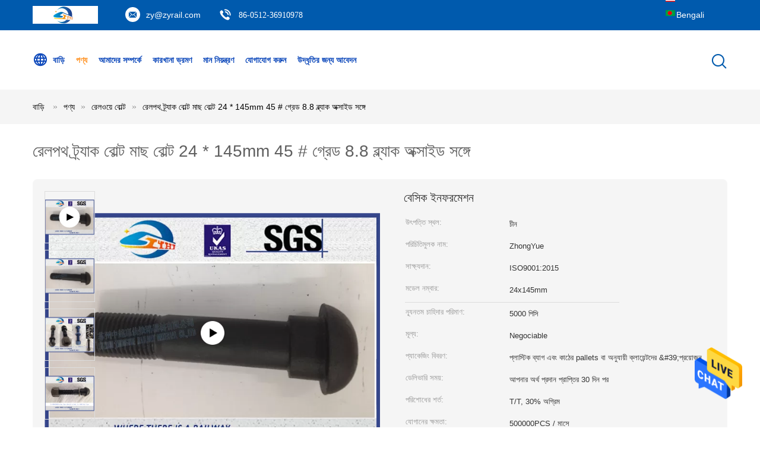

--- FILE ---
content_type: text/html
request_url: https://bengali.railwayfastenings.com/sale-9979477-railroad-track-bolts-fish-bolts-24-145mm-45-grade-8-8-with-black-oxide.html
body_size: 31591
content:

<!DOCTYPE html>
<html >
<head>
	<meta charset="utf-8">
	<meta http-equiv="X-UA-Compatible" content="IE=edge">
	<meta name="viewport" content="width=device-width, initial-scale=1">
    <title>রেলপথ ট্র্যাক বোল্ট মাছ বোল্ট 24 * 145mm 45 # গ্রেড 8.8 ব্ল্যাক অক্সাইড সঙ্গে</title>
    <meta name="keywords" content="রেলওয়ে বোল্ট, রেলপথ ট্র্যাক বোল্ট মাছ বোল্ট 24 * 145mm 45 # গ্রেড 8.8 ব্ল্যাক অক্সাইড সঙ্গে, রেলওয়ে বোল্ট বিক্রির জন্য, রেলওয়ে বোল্ট মূল্য" />
    <meta name="description" content="উচ্চ গুনসম্পন্ন রেলপথ ট্র্যাক বোল্ট মাছ বোল্ট 24 * 145mm 45 # গ্রেড 8.8 ব্ল্যাক অক্সাইড সঙ্গে চীন থেকে,  রেলওয়ে বোল্ট ,  রেলওয়ে বোল্ট কারখানা,  রেলপথ ট্র্যাক বোল্ট মাছ বোল্ট 24 * 145mm 45 # গ্রেড 8.8 ব্ল্যাক অক্সাইড সঙ্গে পণ্য." />
			<link type='text/css' rel='stylesheet' href='/??/images/global.css,/photo/railwayfastenings/sitetpl/style/common.css?ver=1628143736' media='all'>
			  <script type='text/javascript' src='/js/jquery.js'></script><meta property="og:title" content="রেলপথ ট্র্যাক বোল্ট মাছ বোল্ট 24 * 145mm 45 # গ্রেড 8.8 ব্ল্যাক অক্সাইড সঙ্গে" />
<meta property="og:description" content="উচ্চ গুনসম্পন্ন রেলপথ ট্র্যাক বোল্ট মাছ বোল্ট 24 * 145mm 45 # গ্রেড 8.8 ব্ল্যাক অক্সাইড সঙ্গে চীন থেকে,  রেলওয়ে বোল্ট ,  রেলওয়ে বোল্ট কারখানা,  রেলপথ ট্র্যাক বোল্ট মাছ বোল্ট 24 * 145mm 45 # গ্রেড 8.8 ব্ল্যাক অক্সাইড সঙ্গে পণ্য." />
<meta property="og:type" content="product" />
<meta property="og:availability" content="instock" />
<meta property="og:site_name" content="Suzhou Zhongyue Railway  Material Co.,Ltd." />
<meta property="og:url" content="https://bengali.railwayfastenings.com/quality-9979477-railroad-track-bolts-fish-bolts-24-145mm-45-grade-8-8-with-black-oxide" />
<meta property="og:image" content="https://bengali.railwayfastenings.com/photo/ps16595879-railroad_track_bolts_fish_bolts_24_145mm_45_grade_8_8_with_black_oxide.jpg" />
<link rel="canonical" href="https://bengali.railwayfastenings.com/quality-9979477-railroad-track-bolts-fish-bolts-24-145mm-45-grade-8-8-with-black-oxide" />
<link rel="alternate" href="https://m.bengali.railwayfastenings.com/quality-9979477-railroad-track-bolts-fish-bolts-24-145mm-45-grade-8-8-with-black-oxide" media="only screen and (max-width: 640px)" />
<style type="text/css">
/*<![CDATA[*/
.consent__cookie {position: fixed;top: 0;left: 0;width: 100%;height: 0%;z-index: 100000;}.consent__cookie_bg {position: fixed;top: 0;left: 0;width: 100%;height: 100%;background: #000;opacity: .6;display: none }.consent__cookie_rel {position: fixed;bottom:0;left: 0;width: 100%;background: #fff;display: -webkit-box;display: -ms-flexbox;display: flex;flex-wrap: wrap;padding: 24px 80px;-webkit-box-sizing: border-box;box-sizing: border-box;-webkit-box-pack: justify;-ms-flex-pack: justify;justify-content: space-between;-webkit-transition: all ease-in-out .3s;transition: all ease-in-out .3s }.consent__close {position: absolute;top: 20px;right: 20px;cursor: pointer }.consent__close svg {fill: #777 }.consent__close:hover svg {fill: #000 }.consent__cookie_box {flex: 1;word-break: break-word;}.consent__warm {color: #777;font-size: 16px;margin-bottom: 12px;line-height: 19px }.consent__title {color: #333;font-size: 20px;font-weight: 600;margin-bottom: 12px;line-height: 23px }.consent__itxt {color: #333;font-size: 14px;margin-bottom: 12px;display: -webkit-box;display: -ms-flexbox;display: flex;-webkit-box-align: center;-ms-flex-align: center;align-items: center }.consent__itxt i {display: -webkit-inline-box;display: -ms-inline-flexbox;display: inline-flex;width: 28px;height: 28px;border-radius: 50%;background: #e0f9e9;margin-right: 8px;-webkit-box-align: center;-ms-flex-align: center;align-items: center;-webkit-box-pack: center;-ms-flex-pack: center;justify-content: center }.consent__itxt svg {fill: #3ca860 }.consent__txt {color: #a6a6a6;font-size: 14px;margin-bottom: 8px;line-height: 17px }.consent__btns {display: -webkit-box;display: -ms-flexbox;display: flex;-webkit-box-orient: vertical;-webkit-box-direction: normal;-ms-flex-direction: column;flex-direction: column;-webkit-box-pack: center;-ms-flex-pack: center;justify-content: center;flex-shrink: 0;}.consent__btn {width: 280px;height: 40px;line-height: 40px;text-align: center;background: #3ca860;color: #fff;border-radius: 4px;margin: 8px 0;-webkit-box-sizing: border-box;box-sizing: border-box;cursor: pointer }.consent__btn:hover {background: #00823b }.consent__btn.empty {color: #3ca860;border: 1px solid #3ca860;background: #fff }.consent__btn.empty:hover {background: #3ca860;color: #fff }.open .consent__cookie_bg {display: block }.open .consent__cookie_rel {bottom: 0 }@media (max-width: 760px) {.consent__btns {width: 100%;align-items: center;}.consent__cookie_rel {padding: 20px 24px }}.consent__cookie.open {display: block;}.consent__cookie {display: none;}
/*]]>*/
</style>
<script type="text/javascript">
/*<![CDATA[*/
window.isvideotpl = 0;window.detailurl = '';
var isShowGuide=0;showGuideColor=0;var company_type = 0;var webim_domain = '';

var colorUrl = '';
var aisearch = 0;
var selfUrl = '';
window.playerReportUrl='/vod/view_count/report';
var query_string = ["Products","Detail"];
var g_tp = '';
var customtplcolor = 99604;
window.predomainsub = "";
/*]]>*/
</script>
</head>
<body>
<img src="/logo.gif" style="display:none" alt="logo"/>
    <div id="floatAd" style="z-index: 110000;position:absolute;right:30px;bottom:60px;height:79px;display: block;">
                                <a href="/webim/webim_tab.html" rel="nofollow" data-uid="7951" onclick= 'setwebimCookie(7951,9979477,0);' target="_blank">
            <img style="width: 80px;cursor: pointer;" alt='বার্তা পাঠান' src="/images/floatimage_chat.gif"/>
        </a>
                                </div>
<a style="display: none!important;" title="Suzhou Zhongyue Railway  Material Co.,Ltd." class="float-inquiry" href="/contactnow.html" onclick='setinquiryCookie("{\"showproduct\":1,\"pid\":\"9979477\",\"name\":\"\\u09b0\\u09c7\\u09b2\\u09aa\\u09a5 \\u099f\\u09cd\\u09b0\\u09cd\\u09af\\u09be\\u0995 \\u09ac\\u09cb\\u09b2\\u09cd\\u099f \\u09ae\\u09be\\u099b \\u09ac\\u09cb\\u09b2\\u09cd\\u099f 24 * 145mm 45 # \\u0997\\u09cd\\u09b0\\u09c7\\u09a1 8.8 \\u09ac\\u09cd\\u09b2\\u09cd\\u09af\\u09be\\u0995 \\u0985\\u0995\\u09cd\\u09b8\\u09be\\u0987\\u09a1 \\u09b8\\u0999\\u09cd\\u0997\\u09c7\",\"source_url\":\"\\/sale-9979477-railroad-track-bolts-fish-bolts-24-145mm-45-grade-8-8-with-black-oxide.html\",\"picurl\":\"\\/photo\\/pd16595879-railroad_track_bolts_fish_bolts_24_145mm_45_grade_8_8_with_black_oxide.jpg\",\"propertyDetail\":[[\"\\u09aa\\u09a3\\u09cd\\u09af\\u09c7\\u09b0 \\u09a8\\u09be\\u09ae:\",\"\\u09b0\\u09c7\\u09b2\\u0993\\u09af\\u09bc\\u09c7 \\u099f\\u09cd\\u09b0\\u09cd\\u09af\\u09be\\u0995 \\u09ac\\u09b2\\u09cd\\u099f\\u09c1, \\u09ab\\u09bf\\u09b6 \\u09ac\\u09cb\\u09b2\\u09cd\\u099f 24x145mm,45# \\u0997\\u09cd\\u09b0\\u09c7\\u09a1 8.8 \\u0995\\u09be\\u09b2\\u09cb \\u0985\\u0995\\u09cd\\u09b8\\u09be\\u0987\\u09a1 \\u09b0\\u0982 \\u09b8\\u09b9\"],[\"\\u0989\\u09aa\\u09be\\u09a6\\u09be\\u09a8:\",\"45#\"],[\"\\u09b6\\u09cd\\u09b0\\u09c7\\u09a3\\u09c0:\",\"\\u09ee.\\u09ee\"],[\"\\u0986\\u09ac\\u09c7\\u09a6\\u09a8:\",\"\\u09ac\\u09a8\\u09cd\\u09a7\\u09a8 \\u0985\\u0982\\u09b6\"]],\"company_name\":null,\"picurl_c\":\"\\/photo\\/pc16595879-railroad_track_bolts_fish_bolts_24_145mm_45_grade_8_8_with_black_oxide.jpg\",\"price\":\"Negociable\",\"username\":\"Eric\",\"viewTime\":\"\\u0997\\u09a4 \\u09b2\\u0997\\u0987\\u09a8 : 0 \\u0998\\u09a8\\u09cd\\u099f\\u09be\\u09b0 45 \\u09ae\\u09bf\\u09a8\\u09bf\\u099f \\u09aa\\u09c2\\u09b0\\u09cd\\u09ac\\u09c7\",\"subject\":\"\\u09b0\\u09c7\\u09b2\\u09aa\\u09a5 \\u099f\\u09cd\\u09b0\\u09cd\\u09af\\u09be\\u0995 \\u09ac\\u09cb\\u09b2\\u09cd\\u099f \\u09ae\\u09be\\u099b \\u09ac\\u09cb\\u09b2\\u09cd\\u099f 24 * 145mm 45 # \\u0997\\u09cd\\u09b0\\u09c7\\u09a1 8.8 \\u09ac\\u09cd\\u09b2\\u09cd\\u09af\\u09be\\u0995 \\u0985\\u0995\\u09cd\\u09b8\\u09be\\u0987\\u09a1 \\u09b8\\u0999\\u09cd\\u0997\\u09c7 \\u09a1\\u09c7\\u09b2\\u09bf\\u09ad\\u09be\\u09b0\\u09bf \\u09b8\\u09ae\\u09af\\u09bc \\u0995\\u09bf?\",\"countrycode\":\"RU\"}");'></a>
<script>
var originProductInfo = '';
var originProductInfo = {"showproduct":1,"pid":"9979477","name":"\u09b0\u09c7\u09b2\u09aa\u09a5 \u099f\u09cd\u09b0\u09cd\u09af\u09be\u0995 \u09ac\u09cb\u09b2\u09cd\u099f \u09ae\u09be\u099b \u09ac\u09cb\u09b2\u09cd\u099f 24 * 145mm 45 # \u0997\u09cd\u09b0\u09c7\u09a1 8.8 \u09ac\u09cd\u09b2\u09cd\u09af\u09be\u0995 \u0985\u0995\u09cd\u09b8\u09be\u0987\u09a1 \u09b8\u0999\u09cd\u0997\u09c7","source_url":"\/sale-9979477-railroad-track-bolts-fish-bolts-24-145mm-45-grade-8-8-with-black-oxide.html","picurl":"\/photo\/pd16595879-railroad_track_bolts_fish_bolts_24_145mm_45_grade_8_8_with_black_oxide.jpg","propertyDetail":[["\u09aa\u09a3\u09cd\u09af\u09c7\u09b0 \u09a8\u09be\u09ae:","\u09b0\u09c7\u09b2\u0993\u09af\u09bc\u09c7 \u099f\u09cd\u09b0\u09cd\u09af\u09be\u0995 \u09ac\u09b2\u09cd\u099f\u09c1, \u09ab\u09bf\u09b6 \u09ac\u09cb\u09b2\u09cd\u099f 24x145mm,45# \u0997\u09cd\u09b0\u09c7\u09a1 8.8 \u0995\u09be\u09b2\u09cb \u0985\u0995\u09cd\u09b8\u09be\u0987\u09a1 \u09b0\u0982 \u09b8\u09b9"],["\u0989\u09aa\u09be\u09a6\u09be\u09a8:","45#"],["\u09b6\u09cd\u09b0\u09c7\u09a3\u09c0:","\u09ee.\u09ee"],["\u0986\u09ac\u09c7\u09a6\u09a8:","\u09ac\u09a8\u09cd\u09a7\u09a8 \u0985\u0982\u09b6"]],"company_name":null,"picurl_c":"\/photo\/pc16595879-railroad_track_bolts_fish_bolts_24_145mm_45_grade_8_8_with_black_oxide.jpg","price":"Negociable","username":"Eric","viewTime":"\u0997\u09a4 \u09b2\u0997\u0987\u09a8 : 2 \u0998\u09a8\u09cd\u099f\u09be\u09b0 45 \u09ae\u09bf\u09a8\u09bf\u099f \u09aa\u09c2\u09b0\u09cd\u09ac\u09c7","subject":"\u0986\u09ae\u09bf \u0986\u09aa\u09a8\u09be\u09b0 \u09b0\u09c7\u09b2\u09aa\u09a5 \u099f\u09cd\u09b0\u09cd\u09af\u09be\u0995 \u09ac\u09cb\u09b2\u09cd\u099f \u09ae\u09be\u099b \u09ac\u09cb\u09b2\u09cd\u099f 24 * 145mm 45 # \u0997\u09cd\u09b0\u09c7\u09a1 8.8 \u09ac\u09cd\u09b2\u09cd\u09af\u09be\u0995 \u0985\u0995\u09cd\u09b8\u09be\u0987\u09a1 \u09b8\u0999\u09cd\u0997\u09c7 \u098f \u0986\u0997\u09cd\u09b0\u09b9\u09c0","countrycode":"RU"};
var save_url = "/contactsave.html";
var update_url = "/updateinquiry.html";
var productInfo = {};
var defaulProductInfo = {};
var myDate = new Date();
var curDate = myDate.getFullYear()+'-'+(parseInt(myDate.getMonth())+1)+'-'+myDate.getDate();
var message = '';
var default_pop = 1;
var leaveMessageDialog = document.getElementsByClassName('leave-message-dialog')[0]; // 获取弹层
var _$$ = function (dom) {
    return document.querySelectorAll(dom);
};
resInfo = originProductInfo;
defaulProductInfo.pid = resInfo['pid'];
defaulProductInfo.productName = resInfo['name'];
defaulProductInfo.productInfo = resInfo['propertyDetail'];
defaulProductInfo.productImg = resInfo['picurl_c'];
defaulProductInfo.subject = resInfo['subject'];
defaulProductInfo.productImgAlt = resInfo['name'];
var inquirypopup_tmp = 1;
var message = 'প্রিয়,'+'\r\n'+"আমি আগ্রহী"+' '+trim(resInfo['name'])+", আপনি কি আমাকে আরও বিশদ যেমন প্রকার, আকার, এমওকিউ, উপাদান ইত্যাদি পাঠাতে পারেন?"+'\r\n'+"ধন্যবাদ!"+'\r\n'+"তোমার উত্তরের অপেক্ষা করছি.";
var message_1 = 'প্রিয়,'+'\r\n'+"আমি আগ্রহী"+' '+trim(resInfo['name'])+", আপনি কি আমাকে আরও বিশদ যেমন প্রকার, আকার, এমওকিউ, উপাদান ইত্যাদি পাঠাতে পারেন?"+'\r\n'+"ধন্যবাদ!"+'\r\n'+"তোমার উত্তরের অপেক্ষা করছি.";
var message_2 = 'হ্যালো,'+'\r\n'+"আমি খুজছি"+' '+trim(resInfo['name'])+", দয়া করে আমাকে দাম, স্পেসিফিকেশন এবং ছবি প্রেরণ করুন।"+'\r\n'+"আপনার দ্রুত প্রতিক্রিয়া অত্যন্ত প্রশংসা করা হবে।"+'\r\n'+"আরও তথ্যের জন্য আমার সাথে যোগাযোগ করুন মুক্ত মনে।"+'\r\n'+"অনেক ধন্যবাদ.";
var message_3 = 'হ্যালো,'+'\r\n'+trim(resInfo['name'])+' '+"আমার প্রত্যাশা পূরণ"+'\r\n'+"দয়া করে আমাকে সেরা মূল্য এবং কিছু অন্যান্য পণ্যের তথ্য দিন।"+'\r\n'+"আমার মেইলের মাধ্যমে আমার সাথে নির্দ্বিধায় যোগাযোগ করুন"+'\r\n'+"অনেক ধন্যবাদ.";

var message_4 = 'প্রিয়,'+'\r\n'+"আপনার এফওবি দাম কত?"+' '+trim(resInfo['name'])+'?'+'\r\n'+"নিকটতম বন্দরের নাম কোনটি?"+'\r\n'+"যত তাড়াতাড়ি সম্ভব আমাকে উত্তর দিন, আরও তথ্য ভাগ করে নেওয়া ভাল।"+'\r\n'+"শুভেচ্ছা!";
var message_5 = 'হাই,'+'\r\n'+"আমি আপনার খুব আগ্রহী"+' '+trim(resInfo['name'])+'.'+'\r\n'+"আপনার পণ্য বিবরণ আমাকে প্রেরণ করুন।"+'\r\n'+"আপনার দ্রুত উত্তর প্রত্যাশায়।"+'\r\n'+"মেইলে আমার সাথে নির্দ্বিধায় যোগাযোগ করুন"+'\r\n'+"শুভেচ্ছা!";

var message_6 = 'প্রিয়,'+'\r\n'+"আপনার সম্পর্কে আমাদের তথ্য সরবরাহ করুন"+' '+trim(resInfo['name'])+", যেমন প্রকার, আকার, উপাদান এবং অবশ্যই সেরা দাম।"+'\r\n'+"আপনার দ্রুত উত্তর প্রত্যাশায়।"+'\r\n'+"ধন্যবাদ!";
var message_7 = 'প্রিয়,'+'\r\n'+"আপনি সরবরাহ করতে পারেন"+' '+trim(resInfo['name'])+" আমাদের জন্য?"+'\r\n'+"প্রথমে আমরা একটি দামের তালিকা এবং কিছু পণ্যের বিবরণ চাই।"+'\r\n'+"আমি আশা করি সাড়া জাগানো আশা করি এবং সহযোগিতার প্রত্যাশায় রয়েছি।"+'\r\n'+"আপনাকে অনেক ধন্যবাদ.";
var message_8 = 'ওহে,'+'\r\n'+"আমি খুজছি"+' '+trim(resInfo['name'])+", দয়া করে আমাকে আরও কিছু বিস্তারিত পণ্যের তথ্য দিন।"+'\r\n'+"আমি আপনার উত্তরের জন্য উন্মুখ।"+'\r\n'+"ধন্যবাদ!";
var message_9 = 'হ্যালো,'+'\r\n'+"তোমার"+' '+trim(resInfo['name'])+" আমার প্রয়োজনীয়তা খুব ভাল পূরণ করে।"+'\r\n'+"দয়া করে আমাকে মূল্য, স্পেসিফিকেশন এবং অনুরূপ মডেল প্রেরণ করুন ঠিক আছে।"+'\r\n'+"আমার সাথে চ্যাট নির্দ্বিধায়।"+'\r\n'+"ধন্যবাদ!";
var message_10 = 'প্রিয়,'+'\r\n'+"এর বিবরণ এবং উদ্ধৃতি সম্পর্কে আমি আরও জানতে চাই"+' '+trim(resInfo['name'])+'.'+'\r\n'+"আমার সাথে যোগাযোগ করুন মুক্ত মনে।"+'\r\n'+"শুভেচ্ছা!";

var r = getRandom(1,10);

defaulProductInfo.message = eval("message_"+r);

var mytAjax = {

    post: function(url, data, fn) {
        var xhr = new XMLHttpRequest();
        xhr.open("POST", url, true);
        xhr.setRequestHeader("Content-Type", "application/x-www-form-urlencoded;charset=UTF-8");
        xhr.setRequestHeader("X-Requested-With", "XMLHttpRequest");
        xhr.setRequestHeader('Content-Type','text/plain;charset=UTF-8');
        xhr.onreadystatechange = function() {
            if(xhr.readyState == 4 && (xhr.status == 200 || xhr.status == 304)) {
                fn.call(this, xhr.responseText);
            }
        };
        xhr.send(data);
    },

    postform: function(url, data, fn) {
        var xhr = new XMLHttpRequest();
        xhr.open("POST", url, true);
        xhr.setRequestHeader("X-Requested-With", "XMLHttpRequest");
        xhr.onreadystatechange = function() {
            if(xhr.readyState == 4 && (xhr.status == 200 || xhr.status == 304)) {
                fn.call(this, xhr.responseText);
            }
        };
        xhr.send(data);
    }
};
/*window.onload = function(){
    leaveMessageDialog = document.getElementsByClassName('leave-message-dialog')[0];
    if (window.localStorage.recordDialogStatus=='undefined' || (window.localStorage.recordDialogStatus!='undefined' && window.localStorage.recordDialogStatus != curDate)) {
        setTimeout(function(){
            if(parseInt(inquirypopup_tmp%10) == 1){
                creatDialog(defaulProductInfo, 1);
            }
        }, 6000);
    }
};*/
function trim(str)
{
    str = str.replace(/(^\s*)/g,"");
    return str.replace(/(\s*$)/g,"");
};
function getRandom(m,n){
    var num = Math.floor(Math.random()*(m - n) + n);
    return num;
};
function strBtn(param) {

    var starattextarea = document.getElementById("textareamessage").value.length;
    var email = document.getElementById("startEmail").value;

    var default_tip = document.querySelectorAll(".watermark_container").length;
    if (20 < starattextarea && starattextarea < 3000) {
        if(default_tip>0){
            document.getElementById("textareamessage1").parentNode.parentNode.nextElementSibling.style.display = "none";
        }else{
            document.getElementById("textareamessage1").parentNode.nextElementSibling.style.display = "none";
        }

    } else {
        if(default_tip>0){
            document.getElementById("textareamessage1").parentNode.parentNode.nextElementSibling.style.display = "block";
        }else{
            document.getElementById("textareamessage1").parentNode.nextElementSibling.style.display = "block";
        }

        return;
    }

    // var re = /^([a-zA-Z0-9_-])+@([a-zA-Z0-9_-])+\.([a-zA-Z0-9_-])+/i;/*邮箱不区分大小写*/
    var re = /^[a-zA-Z0-9][\w-]*(\.?[\w-]+)*@[a-zA-Z0-9-]+(\.[a-zA-Z0-9]+)+$/i;
    if (!re.test(email)) {
        document.getElementById("startEmail").nextElementSibling.style.display = "block";
        return;
    } else {
        document.getElementById("startEmail").nextElementSibling.style.display = "none";
    }

    var subject = document.getElementById("pop_subject").value;
    var pid = document.getElementById("pop_pid").value;
    var message = document.getElementById("textareamessage").value;
    var sender_email = document.getElementById("startEmail").value;
    var tel = '';
    if (document.getElementById("tel0") != undefined && document.getElementById("tel0") != '')
        tel = document.getElementById("tel0").value;
    var form_serialize = '&tel='+tel;

    form_serialize = form_serialize.replace(/\+/g, "%2B");
    mytAjax.post(save_url,"pid="+pid+"&subject="+subject+"&email="+sender_email+"&message="+(message)+form_serialize,function(res){
        var mes = JSON.parse(res);
        if(mes.status == 200){
            var iid = mes.iid;
            document.getElementById("pop_iid").value = iid;
            document.getElementById("pop_uuid").value = mes.uuid;

            if(typeof gtag_report_conversion === "function"){
                gtag_report_conversion();//执行统计js代码
            }
            if(typeof fbq === "function"){
                fbq('track','Purchase');//执行统计js代码
            }
        }
    });
    for (var index = 0; index < document.querySelectorAll(".dialog-content-pql").length; index++) {
        document.querySelectorAll(".dialog-content-pql")[index].style.display = "none";
    };
    $('#idphonepql').val(tel);
    document.getElementById("dialog-content-pql-id").style.display = "block";
    ;
};
function twoBtnOk(param) {

    var selectgender = document.getElementById("Mr").innerHTML;
    var iid = document.getElementById("pop_iid").value;
    var sendername = document.getElementById("idnamepql").value;
    var senderphone = document.getElementById("idphonepql").value;
    var sendercname = document.getElementById("idcompanypql").value;
    var uuid = document.getElementById("pop_uuid").value;
    var gender = 2;
    if(selectgender == 'Mr.') gender = 0;
    if(selectgender == 'Mrs.') gender = 1;
    var pid = document.getElementById("pop_pid").value;
    var form_serialize = '';

        form_serialize = form_serialize.replace(/\+/g, "%2B");

    mytAjax.post(update_url,"iid="+iid+"&gender="+gender+"&uuid="+uuid+"&name="+(sendername)+"&tel="+(senderphone)+"&company="+(sendercname)+form_serialize,function(res){});

    for (var index = 0; index < document.querySelectorAll(".dialog-content-pql").length; index++) {
        document.querySelectorAll(".dialog-content-pql")[index].style.display = "none";
    };
    document.getElementById("dialog-content-pql-ok").style.display = "block";

};
function toCheckMust(name) {
    $('#'+name+'error').hide();
}
function handClidk(param) {
    var starattextarea = document.getElementById("textareamessage1").value.length;
    var email = document.getElementById("startEmail1").value;
    var default_tip = document.querySelectorAll(".watermark_container").length;
    if (20 < starattextarea && starattextarea < 3000) {
        if(default_tip>0){
            document.getElementById("textareamessage1").parentNode.parentNode.nextElementSibling.style.display = "none";
        }else{
            document.getElementById("textareamessage1").parentNode.nextElementSibling.style.display = "none";
        }

    } else {
        if(default_tip>0){
            document.getElementById("textareamessage1").parentNode.parentNode.nextElementSibling.style.display = "block";
        }else{
            document.getElementById("textareamessage1").parentNode.nextElementSibling.style.display = "block";
        }

        return;
    }

    // var re = /^([a-zA-Z0-9_-])+@([a-zA-Z0-9_-])+\.([a-zA-Z0-9_-])+/i;
    var re = /^[a-zA-Z0-9][\w-]*(\.?[\w-]+)*@[a-zA-Z0-9-]+(\.[a-zA-Z0-9]+)+$/i;
    if (!re.test(email)) {
        document.getElementById("startEmail1").nextElementSibling.style.display = "block";
        return;
    } else {
        document.getElementById("startEmail1").nextElementSibling.style.display = "none";
    }

    var subject = document.getElementById("pop_subject").value;
    var pid = document.getElementById("pop_pid").value;
    var message = document.getElementById("textareamessage1").value;
    var sender_email = document.getElementById("startEmail1").value;
    var form_serialize = tel = '';
    if (document.getElementById("tel1") != undefined && document.getElementById("tel1") != '')
        tel = document.getElementById("tel1").value;
        mytAjax.post(save_url,"email="+sender_email+"&tel="+tel+"&pid="+pid+"&message="+message+"&subject="+subject+form_serialize,function(res){

        var mes = JSON.parse(res);
        if(mes.status == 200){
            var iid = mes.iid;
            document.getElementById("pop_iid").value = iid;
            document.getElementById("pop_uuid").value = mes.uuid;
            if(typeof gtag_report_conversion === "function"){
                gtag_report_conversion();//执行统计js代码
            }
        }

    });
    for (var index = 0; index < document.querySelectorAll(".dialog-content-pql").length; index++) {
        document.querySelectorAll(".dialog-content-pql")[index].style.display = "none";
    };
    $('#idphonepql').val(tel);
    document.getElementById("dialog-content-pql-id").style.display = "block";

};
window.addEventListener('load', function () {
    $('.checkbox-wrap label').each(function(){
        if($(this).find('input').prop('checked')){
            $(this).addClass('on')
        }else {
            $(this).removeClass('on')
        }
    })
    $(document).on('click', '.checkbox-wrap label' , function(ev){
        if (ev.target.tagName.toUpperCase() != 'INPUT') {
            $(this).toggleClass('on')
        }
    })
})

function hand_video(pdata) {
    data = JSON.parse(pdata);
    productInfo.productName = data.productName;
    productInfo.productInfo = data.productInfo;
    productInfo.productImg = data.productImg;
    productInfo.subject = data.subject;

    var message = 'প্রিয়,'+'\r\n'+"আমি আগ্রহী"+' '+trim(data.productName)+", আপনি কি আমাকে আরও বিশদ যেমন প্রকার, আকার, পরিমাণ, উপাদান ইত্যাদি পাঠাতে পারেন"+'\r\n'+"ধন্যবাদ!"+'\r\n'+"তোমার উত্তরের অপেক্ষা করছি.";

    var message = 'প্রিয়,'+'\r\n'+"আমি আগ্রহী"+' '+trim(data.productName)+", আপনি কি আমাকে আরও বিশদ যেমন প্রকার, আকার, এমওকিউ, উপাদান ইত্যাদি পাঠাতে পারেন?"+'\r\n'+"ধন্যবাদ!"+'\r\n'+"তোমার উত্তরের অপেক্ষা করছি.";
    var message_1 = 'প্রিয়,'+'\r\n'+"আমি আগ্রহী"+' '+trim(data.productName)+", আপনি কি আমাকে আরও বিশদ যেমন প্রকার, আকার, এমওকিউ, উপাদান ইত্যাদি পাঠাতে পারেন?"+'\r\n'+"ধন্যবাদ!"+'\r\n'+"তোমার উত্তরের অপেক্ষা করছি.";
    var message_2 = 'হ্যালো,'+'\r\n'+"আমি খুজছি"+' '+trim(data.productName)+", দয়া করে আমাকে দাম, স্পেসিফিকেশন এবং ছবি প্রেরণ করুন।"+'\r\n'+"আপনার দ্রুত প্রতিক্রিয়া অত্যন্ত প্রশংসা করা হবে।"+'\r\n'+"আরও তথ্যের জন্য আমার সাথে যোগাযোগ করুন মুক্ত মনে।"+'\r\n'+"অনেক ধন্যবাদ.";
    var message_3 = 'হ্যালো,'+'\r\n'+trim(data.productName)+' '+"আমার প্রত্যাশা পূরণ"+'\r\n'+"দয়া করে আমাকে সেরা মূল্য এবং কিছু অন্যান্য পণ্যের তথ্য দিন।"+'\r\n'+"আমার মেইলের মাধ্যমে আমার সাথে নির্দ্বিধায় যোগাযোগ করুন"+'\r\n'+"অনেক ধন্যবাদ.";

    var message_4 = 'প্রিয়,'+'\r\n'+"আপনার এফওবি দাম কত?"+' '+trim(data.productName)+'?'+'\r\n'+"নিকটতম বন্দরের নাম কোনটি?"+'\r\n'+"যত তাড়াতাড়ি সম্ভব আমাকে উত্তর দিন, আরও তথ্য ভাগ করে নেওয়া ভাল।"+'\r\n'+"শুভেচ্ছা!";
    var message_5 = 'হাই,'+'\r\n'+"আমি আপনার খুব আগ্রহী"+' '+trim(data.productName)+'.'+'\r\n'+"আপনার পণ্য বিবরণ আমাকে প্রেরণ করুন।"+'\r\n'+"আপনার দ্রুত উত্তর প্রত্যাশায়।"+'\r\n'+"মেইলে আমার সাথে নির্দ্বিধায় যোগাযোগ করুন"+'\r\n'+"শুভেচ্ছা!";

    var message_6 = 'প্রিয়,'+'\r\n'+"আপনার সম্পর্কে আমাদের তথ্য সরবরাহ করুন"+' '+trim(data.productName)+", যেমন প্রকার, আকার, উপাদান এবং অবশ্যই সেরা দাম।"+'\r\n'+"আপনার দ্রুত উত্তর প্রত্যাশায়।"+'\r\n'+"ধন্যবাদ!";
    var message_7 = 'প্রিয়,'+'\r\n'+"আপনি সরবরাহ করতে পারেন"+' '+trim(data.productName)+" আমাদের জন্য?"+'\r\n'+"প্রথমে আমরা একটি দামের তালিকা এবং কিছু পণ্যের বিবরণ চাই।"+'\r\n'+"আমি আশা করি সাড়া জাগানো আশা করি এবং সহযোগিতার প্রত্যাশায় রয়েছি।"+'\r\n'+"আপনাকে অনেক ধন্যবাদ.";
    var message_8 = 'ওহে,'+'\r\n'+"আমি খুজছি"+' '+trim(data.productName)+", দয়া করে আমাকে আরও কিছু বিস্তারিত পণ্যের তথ্য দিন।"+'\r\n'+"আমি আপনার উত্তরের জন্য উন্মুখ।"+'\r\n'+"ধন্যবাদ!";
    var message_9 = 'হ্যালো,'+'\r\n'+"তোমার"+' '+trim(data.productName)+" আমার প্রয়োজনীয়তা খুব ভাল পূরণ করে।"+'\r\n'+"দয়া করে আমাকে মূল্য, স্পেসিফিকেশন এবং অনুরূপ মডেল প্রেরণ করুন ঠিক আছে।"+'\r\n'+"আমার সাথে চ্যাট নির্দ্বিধায়।"+'\r\n'+"ধন্যবাদ!";
    var message_10 = 'প্রিয়,'+'\r\n'+"এর বিবরণ এবং উদ্ধৃতি সম্পর্কে আমি আরও জানতে চাই"+' '+trim(data.productName)+'.'+'\r\n'+"আমার সাথে যোগাযোগ করুন মুক্ত মনে।"+'\r\n'+"শুভেচ্ছা!";

    var r = getRandom(1,10);

    productInfo.message = eval("message_"+r);
    if(parseInt(inquirypopup_tmp/10) == 1){
        productInfo.message = "";
    }
    productInfo.pid = data.pid;
    creatDialog(productInfo, 2);
};

function handDialog(pdata) {
    data = JSON.parse(pdata);
    productInfo.productName = data.productName;
    productInfo.productInfo = data.productInfo;
    productInfo.productImg = data.productImg;
    productInfo.subject = data.subject;

    var message = 'প্রিয়,'+'\r\n'+"আমি আগ্রহী"+' '+trim(data.productName)+", আপনি কি আমাকে আরও বিশদ যেমন প্রকার, আকার, পরিমাণ, উপাদান ইত্যাদি পাঠাতে পারেন"+'\r\n'+"ধন্যবাদ!"+'\r\n'+"তোমার উত্তরের অপেক্ষা করছি.";

    var message = 'প্রিয়,'+'\r\n'+"আমি আগ্রহী"+' '+trim(data.productName)+", আপনি কি আমাকে আরও বিশদ যেমন প্রকার, আকার, এমওকিউ, উপাদান ইত্যাদি পাঠাতে পারেন?"+'\r\n'+"ধন্যবাদ!"+'\r\n'+"তোমার উত্তরের অপেক্ষা করছি.";
    var message_1 = 'প্রিয়,'+'\r\n'+"আমি আগ্রহী"+' '+trim(data.productName)+", আপনি কি আমাকে আরও বিশদ যেমন প্রকার, আকার, এমওকিউ, উপাদান ইত্যাদি পাঠাতে পারেন?"+'\r\n'+"ধন্যবাদ!"+'\r\n'+"তোমার উত্তরের অপেক্ষা করছি.";
    var message_2 = 'হ্যালো,'+'\r\n'+"আমি খুজছি"+' '+trim(data.productName)+", দয়া করে আমাকে দাম, স্পেসিফিকেশন এবং ছবি প্রেরণ করুন।"+'\r\n'+"আপনার দ্রুত প্রতিক্রিয়া অত্যন্ত প্রশংসা করা হবে।"+'\r\n'+"আরও তথ্যের জন্য আমার সাথে যোগাযোগ করুন মুক্ত মনে।"+'\r\n'+"অনেক ধন্যবাদ.";
    var message_3 = 'হ্যালো,'+'\r\n'+trim(data.productName)+' '+"আমার প্রত্যাশা পূরণ"+'\r\n'+"দয়া করে আমাকে সেরা মূল্য এবং কিছু অন্যান্য পণ্যের তথ্য দিন।"+'\r\n'+"আমার মেইলের মাধ্যমে আমার সাথে নির্দ্বিধায় যোগাযোগ করুন"+'\r\n'+"অনেক ধন্যবাদ.";

    var message_4 = 'প্রিয়,'+'\r\n'+"আপনার এফওবি দাম কত?"+' '+trim(data.productName)+'?'+'\r\n'+"নিকটতম বন্দরের নাম কোনটি?"+'\r\n'+"যত তাড়াতাড়ি সম্ভব আমাকে উত্তর দিন, আরও তথ্য ভাগ করে নেওয়া ভাল।"+'\r\n'+"শুভেচ্ছা!";
    var message_5 = 'হাই,'+'\r\n'+"আমি আপনার খুব আগ্রহী"+' '+trim(data.productName)+'.'+'\r\n'+"আপনার পণ্য বিবরণ আমাকে প্রেরণ করুন।"+'\r\n'+"আপনার দ্রুত উত্তর প্রত্যাশায়।"+'\r\n'+"মেইলে আমার সাথে নির্দ্বিধায় যোগাযোগ করুন"+'\r\n'+"শুভেচ্ছা!";

    var message_6 = 'প্রিয়,'+'\r\n'+"আপনার সম্পর্কে আমাদের তথ্য সরবরাহ করুন"+' '+trim(data.productName)+", যেমন প্রকার, আকার, উপাদান এবং অবশ্যই সেরা দাম।"+'\r\n'+"আপনার দ্রুত উত্তর প্রত্যাশায়।"+'\r\n'+"ধন্যবাদ!";
    var message_7 = 'প্রিয়,'+'\r\n'+"আপনি সরবরাহ করতে পারেন"+' '+trim(data.productName)+" আমাদের জন্য?"+'\r\n'+"প্রথমে আমরা একটি দামের তালিকা এবং কিছু পণ্যের বিবরণ চাই।"+'\r\n'+"আমি আশা করি সাড়া জাগানো আশা করি এবং সহযোগিতার প্রত্যাশায় রয়েছি।"+'\r\n'+"আপনাকে অনেক ধন্যবাদ.";
    var message_8 = 'ওহে,'+'\r\n'+"আমি খুজছি"+' '+trim(data.productName)+", দয়া করে আমাকে আরও কিছু বিস্তারিত পণ্যের তথ্য দিন।"+'\r\n'+"আমি আপনার উত্তরের জন্য উন্মুখ।"+'\r\n'+"ধন্যবাদ!";
    var message_9 = 'হ্যালো,'+'\r\n'+"তোমার"+' '+trim(data.productName)+" আমার প্রয়োজনীয়তা খুব ভাল পূরণ করে।"+'\r\n'+"দয়া করে আমাকে মূল্য, স্পেসিফিকেশন এবং অনুরূপ মডেল প্রেরণ করুন ঠিক আছে।"+'\r\n'+"আমার সাথে চ্যাট নির্দ্বিধায়।"+'\r\n'+"ধন্যবাদ!";
    var message_10 = 'প্রিয়,'+'\r\n'+"এর বিবরণ এবং উদ্ধৃতি সম্পর্কে আমি আরও জানতে চাই"+' '+trim(data.productName)+'.'+'\r\n'+"আমার সাথে যোগাযোগ করুন মুক্ত মনে।"+'\r\n'+"শুভেচ্ছা!";

    var r = getRandom(1,10);

    productInfo.message = eval("message_"+r);
    if(parseInt(inquirypopup_tmp/10) == 1){
        productInfo.message = "";
    }
    productInfo.pid = data.pid;
    creatDialog(productInfo, 2);
};

function closepql(param) {

    leaveMessageDialog.style.display = 'none';
};

function closepql2(param) {

    for (var index = 0; index < document.querySelectorAll(".dialog-content-pql").length; index++) {
        document.querySelectorAll(".dialog-content-pql")[index].style.display = "none";
    };
    document.getElementById("dialog-content-pql-ok").style.display = "block";
};

function decodeHtmlEntities(str) {
    var tempElement = document.createElement('div');
    tempElement.innerHTML = str;
    return tempElement.textContent || tempElement.innerText || '';
}

function initProduct(productInfo,type){

    productInfo.productName = decodeHtmlEntities(productInfo.productName);
    productInfo.message = decodeHtmlEntities(productInfo.message);

    leaveMessageDialog = document.getElementsByClassName('leave-message-dialog')[0];
    leaveMessageDialog.style.display = "block";
    if(type == 3){
        var popinquiryemail = document.getElementById("popinquiryemail").value;
        _$$("#startEmail1")[0].value = popinquiryemail;
    }else{
        _$$("#startEmail1")[0].value = "";
    }
    _$$("#startEmail")[0].value = "";
    _$$("#idnamepql")[0].value = "";
    _$$("#idphonepql")[0].value = "";
    _$$("#idcompanypql")[0].value = "";

    _$$("#pop_pid")[0].value = productInfo.pid;
    _$$("#pop_subject")[0].value = productInfo.subject;
    
    if(parseInt(inquirypopup_tmp/10) == 1){
        productInfo.message = "";
    }

    _$$("#textareamessage1")[0].value = productInfo.message;
    _$$("#textareamessage")[0].value = productInfo.message;

    _$$("#dialog-content-pql-id .titlep")[0].innerHTML = productInfo.productName;
    _$$("#dialog-content-pql-id img")[0].setAttribute("src", productInfo.productImg);
    _$$("#dialog-content-pql-id img")[0].setAttribute("alt", productInfo.productImgAlt);

    _$$("#dialog-content-pql-id-hand img")[0].setAttribute("src", productInfo.productImg);
    _$$("#dialog-content-pql-id-hand img")[0].setAttribute("alt", productInfo.productImgAlt);
    _$$("#dialog-content-pql-id-hand .titlep")[0].innerHTML = productInfo.productName;

    if (productInfo.productInfo.length > 0) {
        var ul2, ul;
        ul = document.createElement("ul");
        for (var index = 0; index < productInfo.productInfo.length; index++) {
            var el = productInfo.productInfo[index];
            var li = document.createElement("li");
            var span1 = document.createElement("span");
            span1.innerHTML = el[0] + ":";
            var span2 = document.createElement("span");
            span2.innerHTML = el[1];
            li.appendChild(span1);
            li.appendChild(span2);
            ul.appendChild(li);

        }
        ul2 = ul.cloneNode(true);
        if (type === 1) {
            _$$("#dialog-content-pql-id .left")[0].replaceChild(ul, _$$("#dialog-content-pql-id .left ul")[0]);
        } else {
            _$$("#dialog-content-pql-id-hand .left")[0].replaceChild(ul2, _$$("#dialog-content-pql-id-hand .left ul")[0]);
            _$$("#dialog-content-pql-id .left")[0].replaceChild(ul, _$$("#dialog-content-pql-id .left ul")[0]);
        }
    };
    for (var index = 0; index < _$$("#dialog-content-pql-id .right ul li").length; index++) {
        _$$("#dialog-content-pql-id .right ul li")[index].addEventListener("click", function (params) {
            _$$("#dialog-content-pql-id .right #Mr")[0].innerHTML = this.innerHTML
        }, false)

    };

};
function closeInquiryCreateDialog() {
    document.getElementById("xuanpan_dialog_box_pql").style.display = "none";
};
function showInquiryCreateDialog() {
    document.getElementById("xuanpan_dialog_box_pql").style.display = "block";
};
function submitPopInquiry(){
    var message = document.getElementById("inquiry_message").value;
    var email = document.getElementById("inquiry_email").value;
    var subject = defaulProductInfo.subject;
    var pid = defaulProductInfo.pid;
    if (email === undefined) {
        showInquiryCreateDialog();
        document.getElementById("inquiry_email").style.border = "1px solid red";
        return false;
    };
    if (message === undefined) {
        showInquiryCreateDialog();
        document.getElementById("inquiry_message").style.border = "1px solid red";
        return false;
    };
    if (email.search(/^\w+((-\w+)|(\.\w+))*\@[A-Za-z0-9]+((\.|-)[A-Za-z0-9]+)*\.[A-Za-z0-9]+$/) == -1) {
        document.getElementById("inquiry_email").style.border= "1px solid red";
        showInquiryCreateDialog();
        return false;
    } else {
        document.getElementById("inquiry_email").style.border= "";
    };
    if (message.length < 20 || message.length >3000) {
        showInquiryCreateDialog();
        document.getElementById("inquiry_message").style.border = "1px solid red";
        return false;
    } else {
        document.getElementById("inquiry_message").style.border = "";
    };
    var tel = '';
    if (document.getElementById("tel") != undefined && document.getElementById("tel") != '')
        tel = document.getElementById("tel").value;

    mytAjax.post(save_url,"pid="+pid+"&subject="+subject+"&email="+email+"&message="+(message)+'&tel='+tel,function(res){
        var mes = JSON.parse(res);
        if(mes.status == 200){
            var iid = mes.iid;
            document.getElementById("pop_iid").value = iid;
            document.getElementById("pop_uuid").value = mes.uuid;

        }
    });
    initProduct(defaulProductInfo);
    for (var index = 0; index < document.querySelectorAll(".dialog-content-pql").length; index++) {
        document.querySelectorAll(".dialog-content-pql")[index].style.display = "none";
    };
    $('#idphonepql').val(tel);
    document.getElementById("dialog-content-pql-id").style.display = "block";

};

//带附件上传
function submitPopInquiryfile(email_id,message_id,check_sort,name_id,phone_id,company_id,attachments){

    if(typeof(check_sort) == 'undefined'){
        check_sort = 0;
    }
    var message = document.getElementById(message_id).value;
    var email = document.getElementById(email_id).value;
    var attachments = document.getElementById(attachments).value;
    if(typeof(name_id) !== 'undefined' && name_id != ""){
        var name  = document.getElementById(name_id).value;
    }
    if(typeof(phone_id) !== 'undefined' && phone_id != ""){
        var phone = document.getElementById(phone_id).value;
    }
    if(typeof(company_id) !== 'undefined' && company_id != ""){
        var company = document.getElementById(company_id).value;
    }
    var subject = defaulProductInfo.subject;
    var pid = defaulProductInfo.pid;

    if(check_sort == 0){
        if (email === undefined) {
            showInquiryCreateDialog();
            document.getElementById(email_id).style.border = "1px solid red";
            return false;
        };
        if (message === undefined) {
            showInquiryCreateDialog();
            document.getElementById(message_id).style.border = "1px solid red";
            return false;
        };

        if (email.search(/^\w+((-\w+)|(\.\w+))*\@[A-Za-z0-9]+((\.|-)[A-Za-z0-9]+)*\.[A-Za-z0-9]+$/) == -1) {
            document.getElementById(email_id).style.border= "1px solid red";
            showInquiryCreateDialog();
            return false;
        } else {
            document.getElementById(email_id).style.border= "";
        };
        if (message.length < 20 || message.length >3000) {
            showInquiryCreateDialog();
            document.getElementById(message_id).style.border = "1px solid red";
            return false;
        } else {
            document.getElementById(message_id).style.border = "";
        };
    }else{

        if (message === undefined) {
            showInquiryCreateDialog();
            document.getElementById(message_id).style.border = "1px solid red";
            return false;
        };

        if (email === undefined) {
            showInquiryCreateDialog();
            document.getElementById(email_id).style.border = "1px solid red";
            return false;
        };

        if (message.length < 20 || message.length >3000) {
            showInquiryCreateDialog();
            document.getElementById(message_id).style.border = "1px solid red";
            return false;
        } else {
            document.getElementById(message_id).style.border = "";
        };

        if (email.search(/^\w+((-\w+)|(\.\w+))*\@[A-Za-z0-9]+((\.|-)[A-Za-z0-9]+)*\.[A-Za-z0-9]+$/) == -1) {
            document.getElementById(email_id).style.border= "1px solid red";
            showInquiryCreateDialog();
            return false;
        } else {
            document.getElementById(email_id).style.border= "";
        };

    };

    mytAjax.post(save_url,"pid="+pid+"&subject="+subject+"&email="+email+"&message="+message+"&company="+company+"&attachments="+attachments,function(res){
        var mes = JSON.parse(res);
        if(mes.status == 200){
            var iid = mes.iid;
            document.getElementById("pop_iid").value = iid;
            document.getElementById("pop_uuid").value = mes.uuid;

            if(typeof gtag_report_conversion === "function"){
                gtag_report_conversion();//执行统计js代码
            }
            if(typeof fbq === "function"){
                fbq('track','Purchase');//执行统计js代码
            }
        }
    });
    initProduct(defaulProductInfo);

    if(name !== undefined && name != ""){
        _$$("#idnamepql")[0].value = name;
    }

    if(phone !== undefined && phone != ""){
        _$$("#idphonepql")[0].value = phone;
    }

    if(company !== undefined && company != ""){
        _$$("#idcompanypql")[0].value = company;
    }

    for (var index = 0; index < document.querySelectorAll(".dialog-content-pql").length; index++) {
        document.querySelectorAll(".dialog-content-pql")[index].style.display = "none";
    };
    document.getElementById("dialog-content-pql-id").style.display = "block";

};
function submitPopInquiryByParam(email_id,message_id,check_sort,name_id,phone_id,company_id){

    if(typeof(check_sort) == 'undefined'){
        check_sort = 0;
    }

    var senderphone = '';
    var message = document.getElementById(message_id).value;
    var email = document.getElementById(email_id).value;
    if(typeof(name_id) !== 'undefined' && name_id != ""){
        var name  = document.getElementById(name_id).value;
    }
    if(typeof(phone_id) !== 'undefined' && phone_id != ""){
        var phone = document.getElementById(phone_id).value;
        senderphone = phone;
    }
    if(typeof(company_id) !== 'undefined' && company_id != ""){
        var company = document.getElementById(company_id).value;
    }
    var subject = defaulProductInfo.subject;
    var pid = defaulProductInfo.pid;

    if(check_sort == 0){
        if (email === undefined) {
            showInquiryCreateDialog();
            document.getElementById(email_id).style.border = "1px solid red";
            return false;
        };
        if (message === undefined) {
            showInquiryCreateDialog();
            document.getElementById(message_id).style.border = "1px solid red";
            return false;
        };

        if (email.search(/^\w+((-\w+)|(\.\w+))*\@[A-Za-z0-9]+((\.|-)[A-Za-z0-9]+)*\.[A-Za-z0-9]+$/) == -1) {
            document.getElementById(email_id).style.border= "1px solid red";
            showInquiryCreateDialog();
            return false;
        } else {
            document.getElementById(email_id).style.border= "";
        };
        if (message.length < 20 || message.length >3000) {
            showInquiryCreateDialog();
            document.getElementById(message_id).style.border = "1px solid red";
            return false;
        } else {
            document.getElementById(message_id).style.border = "";
        };
    }else{

        if (message === undefined) {
            showInquiryCreateDialog();
            document.getElementById(message_id).style.border = "1px solid red";
            return false;
        };

        if (email === undefined) {
            showInquiryCreateDialog();
            document.getElementById(email_id).style.border = "1px solid red";
            return false;
        };

        if (message.length < 20 || message.length >3000) {
            showInquiryCreateDialog();
            document.getElementById(message_id).style.border = "1px solid red";
            return false;
        } else {
            document.getElementById(message_id).style.border = "";
        };

        if (email.search(/^\w+((-\w+)|(\.\w+))*\@[A-Za-z0-9]+((\.|-)[A-Za-z0-9]+)*\.[A-Za-z0-9]+$/) == -1) {
            document.getElementById(email_id).style.border= "1px solid red";
            showInquiryCreateDialog();
            return false;
        } else {
            document.getElementById(email_id).style.border= "";
        };

    };

    var productsku = "";
    if($("#product_sku").length > 0){
        productsku = $("#product_sku").html();
    }

    mytAjax.post(save_url,"tel="+senderphone+"&pid="+pid+"&subject="+subject+"&email="+email+"&message="+message+"&messagesku="+encodeURI(productsku),function(res){
        var mes = JSON.parse(res);
        if(mes.status == 200){
            var iid = mes.iid;
            document.getElementById("pop_iid").value = iid;
            document.getElementById("pop_uuid").value = mes.uuid;

            if(typeof gtag_report_conversion === "function"){
                gtag_report_conversion();//执行统计js代码
            }
            if(typeof fbq === "function"){
                fbq('track','Purchase');//执行统计js代码
            }
        }
    });
    initProduct(defaulProductInfo);

    if(name !== undefined && name != ""){
        _$$("#idnamepql")[0].value = name;
    }

    if(phone !== undefined && phone != ""){
        _$$("#idphonepql")[0].value = phone;
    }

    if(company !== undefined && company != ""){
        _$$("#idcompanypql")[0].value = company;
    }

    for (var index = 0; index < document.querySelectorAll(".dialog-content-pql").length; index++) {
        document.querySelectorAll(".dialog-content-pql")[index].style.display = "none";

    };
    document.getElementById("dialog-content-pql-id").style.display = "block";

};

function creat_videoDialog(productInfo, type) {

    if(type == 1){
        if(default_pop != 1){
            return false;
        }
        window.localStorage.recordDialogStatus = curDate;
    }else{
        default_pop = 0;
    }
    initProduct(productInfo, type);
    if (type === 1) {
        // 自动弹出
        for (var index = 0; index < document.querySelectorAll(".dialog-content-pql").length; index++) {

            document.querySelectorAll(".dialog-content-pql")[index].style.display = "none";
        };
        document.getElementById("dialog-content-pql").style.display = "block";
    } else {
        // 手动弹出
        for (var index = 0; index < document.querySelectorAll(".dialog-content-pql").length; index++) {
            document.querySelectorAll(".dialog-content-pql")[index].style.display = "none";
        };
        document.getElementById("dialog-content-pql-id-hand").style.display = "block";
    }
}

function creatDialog(productInfo, type) {

    if(type == 1){
        if(default_pop != 1){
            return false;
        }
        window.localStorage.recordDialogStatus = curDate;
    }else{
        default_pop = 0;
    }
    initProduct(productInfo, type);
    if (type === 1) {
        // 自动弹出
        for (var index = 0; index < document.querySelectorAll(".dialog-content-pql").length; index++) {

            document.querySelectorAll(".dialog-content-pql")[index].style.display = "none";
        };
        document.getElementById("dialog-content-pql").style.display = "block";
    } else {
        // 手动弹出
        for (var index = 0; index < document.querySelectorAll(".dialog-content-pql").length; index++) {
            document.querySelectorAll(".dialog-content-pql")[index].style.display = "none";
        };
        document.getElementById("dialog-content-pql-id-hand").style.display = "block";
    }
}

//带邮箱信息打开询盘框 emailtype=1表示带入邮箱
function openDialog(emailtype){
    var type = 2;//不带入邮箱，手动弹出
    if(emailtype == 1){
        var popinquiryemail = document.getElementById("popinquiryemail").value;
        // var re = /^([a-zA-Z0-9_-])+@([a-zA-Z0-9_-])+\.([a-zA-Z0-9_-])+/i;
        var re = /^[a-zA-Z0-9][\w-]*(\.?[\w-]+)*@[a-zA-Z0-9-]+(\.[a-zA-Z0-9]+)+$/i;
        if (!re.test(popinquiryemail)) {
            //前端提示样式;
            showInquiryCreateDialog();
            document.getElementById("popinquiryemail").style.border = "1px solid red";
            return false;
        } else {
            //前端提示样式;
        }
        var type = 3;
    }
    creatDialog(defaulProductInfo,type);
}

//上传附件
function inquiryUploadFile(){
    var fileObj = document.querySelector("#fileId").files[0];
    //构建表单数据
    var formData = new FormData();
    var filesize = fileObj.size;
    if(filesize > 10485760 || filesize == 0) {
        document.getElementById("filetips").style.display = "block";
        return false;
    }else {
        document.getElementById("filetips").style.display = "none";
    }
    formData.append('popinquiryfile', fileObj);
    document.getElementById("quotefileform").reset();
    var save_url = "/inquiryuploadfile.html";
    mytAjax.postform(save_url,formData,function(res){
        var mes = JSON.parse(res);
        if(mes.status == 200){
            document.getElementById("uploader-file-info").innerHTML = document.getElementById("uploader-file-info").innerHTML + "<span class=op>"+mes.attfile.name+"<a class=delatt id=att"+mes.attfile.id+" onclick=delatt("+mes.attfile.id+");>Delete</a></span>";
            var nowattachs = document.getElementById("attachments").value;
            if( nowattachs !== ""){
                var attachs = JSON.parse(nowattachs);
                attachs[mes.attfile.id] = mes.attfile;
            }else{
                var attachs = {};
                attachs[mes.attfile.id] = mes.attfile;
            }
            document.getElementById("attachments").value = JSON.stringify(attachs);
        }
    });
}
//附件删除
function delatt(attid)
{
    var nowattachs = document.getElementById("attachments").value;
    if( nowattachs !== ""){
        var attachs = JSON.parse(nowattachs);
        if(attachs[attid] == ""){
            return false;
        }
        var formData = new FormData();
        var delfile = attachs[attid]['filename'];
        var save_url = "/inquirydelfile.html";
        if(delfile != "") {
            formData.append('delfile', delfile);
            mytAjax.postform(save_url, formData, function (res) {
                if(res !== "") {
                    var mes = JSON.parse(res);
                    if (mes.status == 200) {
                        delete attachs[attid];
                        document.getElementById("attachments").value = JSON.stringify(attachs);
                        var s = document.getElementById("att"+attid);
                        s.parentNode.remove();
                    }
                }
            });
        }
    }else{
        return false;
    }
}

</script>
<div class="leave-message-dialog" style="display: none">
<style>
    .leave-message-dialog .close:before, .leave-message-dialog .close:after{
        content:initial;
    }
</style>
<div class="dialog-content-pql" id="dialog-content-pql" style="display: none">
    <span class="close" onclick="closepql()"><img src="/images/close.png" alt="close"></span>
    <div class="title">
        <p class="firstp-pql">একটি বার্তা রেখে যান</p>
        <p class="lastp-pql">আমরা শীঘ্রই আপনাকে আবার কল করব!</p>
    </div>
    <div class="form">
        <div class="textarea">
            <textarea style='font-family: robot;'  name="" id="textareamessage" cols="30" rows="10" style="margin-bottom:14px;width:100%"
                placeholder="অনুগ্রহ করে আপনার অনুসন্ধানের বিবরণ লিখুন।"></textarea>
        </div>
        <p class="error-pql"> <span class="icon-pql"><img src="/images/error.png" alt="Suzhou Zhongyue Railway  Material Co.,Ltd."></span> আপনার বার্তাটি 20-3,000 টির মধ্যে হতে হবে!</p>
        <input id="startEmail" type="text" placeholder="তুমার ইমেইল প্রবেশ করাও" onkeydown="if(event.keyCode === 13){ strBtn();}">
        <p class="error-pql"><span class="icon-pql"><img src="/images/error.png" alt="Suzhou Zhongyue Railway  Material Co.,Ltd."></span> অনুগ্রহপূর্বক আপনার ইমেইল চেক করুন! </p>
                <div class="operations">
            <div class='btn' id="submitStart" type="submit" onclick="strBtn()">জমা দিন</div>
        </div>
            </div>
</div>
<div class="dialog-content-pql dialog-content-pql-id" id="dialog-content-pql-id" style="display:none">
        <span class="close" onclick="closepql2()"><svg t="1648434466530" class="icon" viewBox="0 0 1024 1024" version="1.1" xmlns="http://www.w3.org/2000/svg" p-id="2198" width="16" height="16"><path d="M576 512l277.333333 277.333333-64 64-277.333333-277.333333L234.666667 853.333333 170.666667 789.333333l277.333333-277.333333L170.666667 234.666667 234.666667 170.666667l277.333333 277.333333L789.333333 170.666667 853.333333 234.666667 576 512z" fill="#444444" p-id="2199"></path></svg></span>
    <div class="left">
        <div class="img"><img></div>
        <p class="titlep"></p>
        <ul> </ul>
    </div>
    <div class="right">
                <p class="title">আরও তথ্য আরও ভাল যোগাযোগের সুবিধা দেয়।</p>
                <div style="position: relative;">
            <div class="mr"> <span id="Mr">জনাব.</span>
                <ul>
                    <li>জনাব.</li>
                    <li>শ্রীমতী.</li>
                </ul>
            </div>
            <input style="text-indent: 80px;" type="text" id="idnamepql" placeholder="আপনার নাম ইনপুট করুন">
        </div>
        <input type="text"  id="idphonepql"  placeholder="ফোন নম্বর">
        <input type="text" id="idcompanypql"  placeholder="কোম্পানির" onkeydown="if(event.keyCode === 13){ twoBtnOk();}">
                <div class="btn form_new" id="twoBtnOk" onclick="twoBtnOk()">ঠিক আছে</div>
    </div>
</div>

<div class="dialog-content-pql dialog-content-pql-ok" id="dialog-content-pql-ok" style="display:none">
        <span class="close" onclick="closepql()"><svg t="1648434466530" class="icon" viewBox="0 0 1024 1024" version="1.1" xmlns="http://www.w3.org/2000/svg" p-id="2198" width="16" height="16"><path d="M576 512l277.333333 277.333333-64 64-277.333333-277.333333L234.666667 853.333333 170.666667 789.333333l277.333333-277.333333L170.666667 234.666667 234.666667 170.666667l277.333333 277.333333L789.333333 170.666667 853.333333 234.666667 576 512z" fill="#444444" p-id="2199"></path></svg></span>
    <div class="duihaook"></div>
        <p class="title">সফলভাবে দাখিল হল!</p>
        <p class="p1" style="text-align: center; font-size: 18px; margin-top: 14px;">আমরা শীঘ্রই আপনাকে আবার কল করব!</p>
    <div class="btn" onclick="closepql()" id="endOk" style="margin: 0 auto;margin-top: 50px;">ঠিক আছে</div>
</div>
<div class="dialog-content-pql dialog-content-pql-id dialog-content-pql-id-hand" id="dialog-content-pql-id-hand"
    style="display:none">
     <input type="hidden" name="pop_pid" id="pop_pid" value="0">
     <input type="hidden" name="pop_subject" id="pop_subject" value="">
     <input type="hidden" name="pop_iid" id="pop_iid" value="0">
     <input type="hidden" name="pop_uuid" id="pop_uuid" value="0">
        <span class="close" onclick="closepql()"><svg t="1648434466530" class="icon" viewBox="0 0 1024 1024" version="1.1" xmlns="http://www.w3.org/2000/svg" p-id="2198" width="16" height="16"><path d="M576 512l277.333333 277.333333-64 64-277.333333-277.333333L234.666667 853.333333 170.666667 789.333333l277.333333-277.333333L170.666667 234.666667 234.666667 170.666667l277.333333 277.333333L789.333333 170.666667 853.333333 234.666667 576 512z" fill="#444444" p-id="2199"></path></svg></span>
    <div class="left">
        <div class="img"><img></div>
        <p class="titlep"></p>
        <ul> </ul>
    </div>
    <div class="right" style="float:right">
                <div class="title">
            <p class="firstp-pql">একটি বার্তা রেখে যান</p>
            <p class="lastp-pql">আমরা শীঘ্রই আপনাকে আবার কল করব!</p>
        </div>
                <div class="form">
            <div class="textarea">
                <textarea style='font-family: robot;' name="message" id="textareamessage1" cols="30" rows="10"
                    placeholder="অনুগ্রহ করে আপনার অনুসন্ধানের বিবরণ লিখুন।"></textarea>
            </div>
            <p class="error-pql"> <span class="icon-pql"><img src="/images/error.png" alt="Suzhou Zhongyue Railway  Material Co.,Ltd."></span> আপনার বার্তাটি 20-3,000 টির মধ্যে হতে হবে!</p>

                            <input style="display:none" id="tel1" name="tel" type="text" oninput="value=value.replace(/[^0-9_+-]/g,'');" placeholder="ফোন নম্বর">
                        <input id='startEmail1' name='email' data-type='1' type='text'
                   placeholder="তুমার ইমেইল প্রবেশ করাও"
                   onkeydown='if(event.keyCode === 13){ handClidk();}'>
            
            <p class='error-pql'><span class='icon-pql'>
                    <img src="/images/error.png" alt="Suzhou Zhongyue Railway  Material Co.,Ltd."></span> অনুগ্রহপূর্বক আপনার ইমেইল চেক করুন!            </p>

            <div class="operations">
                <div class='btn' id="submitStart1" type="submit" onclick="handClidk()">জমা দিন</div>
            </div>
        </div>
    </div>
</div>
</div>
<div id="xuanpan_dialog_box_pql" class="xuanpan_dialog_box_pql"
    style="display:none;background:rgba(0,0,0,.6);width:100%;height:100%;position: fixed;top:0;left:0;z-index: 999999;">
    <div class="box_pql"
      style="width:526px;height:206px;background:rgba(255,255,255,1);opacity:1;border-radius:4px;position: absolute;left: 50%;top: 50%;transform: translate(-50%,-50%);">
      <div onclick="closeInquiryCreateDialog()" class="close close_create_dialog"
        style="cursor: pointer;height:42px;width:40px;float:right;padding-top: 16px;"><span
          style="display: inline-block;width: 25px;height: 2px;background: rgb(114, 114, 114);transform: rotate(45deg); "><span
            style="display: block;width: 25px;height: 2px;background: rgb(114, 114, 114);transform: rotate(-90deg); "></span></span>
      </div>
      <div
        style="height: 72px; overflow: hidden; text-overflow: ellipsis; display:-webkit-box;-ebkit-line-clamp: 3;-ebkit-box-orient: vertical; margin-top: 58px; padding: 0 84px; font-size: 18px; color: rgba(51, 51, 51, 1); text-align: center; ">
        অনুগ্রহ করে আপনার সঠিক ইমেইল এবং বিস্তারিত প্রয়োজনীয়তা (২০-৩০০০ অক্ষর) দিন।</div>
      <div onclick="closeInquiryCreateDialog()" class="close_create_dialog"
        style="width: 139px; height: 36px; background: rgba(253, 119, 34, 1); border-radius: 4px; margin: 16px auto; color: rgba(255, 255, 255, 1); font-size: 18px; line-height: 36px; text-align: center;">
        ঠিক আছে</div>
    </div>
</div>
<style type="text/css">.vr-asidebox {position: fixed; bottom: 290px; left: 16px; width: 160px; height: 90px; background: #eee; overflow: hidden; border: 4px solid rgba(4, 120, 237, 0.24); box-shadow: 0px 8px 16px rgba(0, 0, 0, 0.08); border-radius: 8px; display: none; z-index: 1000; } .vr-small {position: fixed; bottom: 290px; left: 16px; width: 72px; height: 90px; background: url(/images/ctm_icon_vr.png) no-repeat center; background-size: 69.5px; overflow: hidden; display: none; cursor: pointer; z-index: 1000; display: block; text-decoration: none; } .vr-group {position: relative; } .vr-animate {width: 160px; height: 90px; background: #eee; position: relative; } .js-marquee {/*margin-right: 0!important;*/ } .vr-link {position: absolute; top: 0; left: 0; width: 100%; height: 100%; display: none; } .vr-mask {position: absolute; top: 0px; left: 0px; width: 100%; height: 100%; display: block; background: #000; opacity: 0.4; } .vr-jump {position: absolute; top: 0px; left: 0px; width: 100%; height: 100%; display: block; background: url(/images/ctm_icon_see.png) no-repeat center center; background-size: 34px; font-size: 0; } .vr-close {position: absolute; top: 50%; right: 0px; width: 16px; height: 20px; display: block; transform: translate(0, -50%); background: rgba(255, 255, 255, 0.6); border-radius: 4px 0px 0px 4px; cursor: pointer; } .vr-close i {position: absolute; top: 0px; left: 0px; width: 100%; height: 100%; display: block; background: url(/images/ctm_icon_left.png) no-repeat center center; background-size: 16px; } .vr-group:hover .vr-link {display: block; } .vr-logo {position: absolute; top: 4px; left: 4px; width: 50px; height: 14px; background: url(/images/ctm_icon_vrshow.png) no-repeat; background-size: 48px; }
</style>

<style>
    .three_global_header_101 .topbar .select_language dt div:hover{
        color: #ff7519;
    text-decoration: underline;
    }
    .three_global_header_101 .topbar .select_language dt div{
        color: #333;
    }
</style>
<div class="three_global_header_101">
	<!--logo栏-->
	<div class="topbar">
		<div class="th-container">
			<div class="logo">
                <a title="চীন রেল বন্ধন সিস্টেম উত্পাদক" href="//bengali.railwayfastenings.com"><img onerror="$(this).parent().hide();" src="/logo.gif" alt="চীন রেল বন্ধন সিস্টেম উত্পাদক" /></a>			</div>
            				<span><i class="fa iconfont icon-svg36"></i><a title="" href="mailto:zy@zyrail.com">zy@zyrail.com</a>
				</span>
                        				<span>
					<i class="iconfont icon-dianhua"></i><a style="font-family: Lato;"  href="tel:86-0512-36910978">86-0512-36910978</a>
				</span>
            			<!--语言切换-->
			<div class="select_language_wrap" id="selectlang">
                				<a id="tranimg" href="javascript:;" class="ope bengali">Bengali					<span class="w_arrow"></span>
				</a>
				<dl class="select_language">
                    
						<dt class="english">
                                                                                <div class="language-select__link" style="cursor: pointer;" onclick="window.location.href='https://www.railwayfastenings.com/quality-9979477-railroad-track-bolts-fish-bolts-24-145mm-45-grade-8-8-with-black-oxide'">English</div>
                                                    </dt>
                    
						<dt class="french">
                                                                                <div class="language-select__link" style="cursor: pointer;" onclick="window.location.href='https://french.railwayfastenings.com/quality-9979477-railroad-track-bolts-fish-bolts-24-145mm-45-grade-8-8-with-black-oxide'">French</div>
                                                    </dt>
                    
						<dt class="german">
                                                                                <div class="language-select__link" style="cursor: pointer;" onclick="window.location.href='https://german.railwayfastenings.com/quality-9979477-railroad-track-bolts-fish-bolts-24-145mm-45-grade-8-8-with-black-oxide'">German</div>
                                                    </dt>
                    
						<dt class="italian">
                                                                                <div class="language-select__link" style="cursor: pointer;" onclick="window.location.href='https://italian.railwayfastenings.com/quality-9979477-railroad-track-bolts-fish-bolts-24-145mm-45-grade-8-8-with-black-oxide'">Italian</div>
                                                    </dt>
                    
						<dt class="russian">
                                                                                <div class="language-select__link" style="cursor: pointer;" onclick="window.location.href='https://russian.railwayfastenings.com/quality-9979477-railroad-track-bolts-fish-bolts-24-145mm-45-grade-8-8-with-black-oxide'">Russian</div>
                                                    </dt>
                    
						<dt class="spanish">
                                                                                <div class="language-select__link" style="cursor: pointer;" onclick="window.location.href='https://spanish.railwayfastenings.com/quality-9979477-railroad-track-bolts-fish-bolts-24-145mm-45-grade-8-8-with-black-oxide'">Spanish</div>
                                                    </dt>
                    
						<dt class="portuguese">
                                                                                <div class="language-select__link" style="cursor: pointer;" onclick="window.location.href='https://portuguese.railwayfastenings.com/quality-9979477-railroad-track-bolts-fish-bolts-24-145mm-45-grade-8-8-with-black-oxide'">Portuguese</div>
                                                    </dt>
                    
						<dt class="dutch">
                                                                                <div class="language-select__link" style="cursor: pointer;" onclick="window.location.href='https://dutch.railwayfastenings.com/quality-9979477-railroad-track-bolts-fish-bolts-24-145mm-45-grade-8-8-with-black-oxide'">Dutch</div>
                                                    </dt>
                    
						<dt class="greek">
                                                                                <div class="language-select__link" style="cursor: pointer;" onclick="window.location.href='https://greek.railwayfastenings.com/quality-9979477-railroad-track-bolts-fish-bolts-24-145mm-45-grade-8-8-with-black-oxide'">Greek</div>
                                                    </dt>
                    
						<dt class="japanese">
                                                                                <div class="language-select__link" style="cursor: pointer;" onclick="window.location.href='https://japanese.railwayfastenings.com/quality-9979477-railroad-track-bolts-fish-bolts-24-145mm-45-grade-8-8-with-black-oxide'">Japanese</div>
                                                    </dt>
                    
						<dt class="korean">
                                                                                <div class="language-select__link" style="cursor: pointer;" onclick="window.location.href='https://korean.railwayfastenings.com/quality-9979477-railroad-track-bolts-fish-bolts-24-145mm-45-grade-8-8-with-black-oxide'">Korean</div>
                                                    </dt>
                    
						<dt class="arabic">
                                                                                <div class="language-select__link" style="cursor: pointer;" onclick="window.location.href='https://arabic.railwayfastenings.com/quality-9979477-railroad-track-bolts-fish-bolts-24-145mm-45-grade-8-8-with-black-oxide'">Arabic</div>
                                                    </dt>
                    
						<dt class="hindi">
                                                                                <div class="language-select__link" style="cursor: pointer;" onclick="window.location.href='https://hindi.railwayfastenings.com/quality-9979477-railroad-track-bolts-fish-bolts-24-145mm-45-grade-8-8-with-black-oxide'">Hindi</div>
                                                    </dt>
                    
						<dt class="turkish">
                                                                                <div class="language-select__link" style="cursor: pointer;" onclick="window.location.href='https://turkish.railwayfastenings.com/quality-9979477-railroad-track-bolts-fish-bolts-24-145mm-45-grade-8-8-with-black-oxide'">Turkish</div>
                                                    </dt>
                    
						<dt class="indonesian">
                                                                                <div class="language-select__link" style="cursor: pointer;" onclick="window.location.href='https://indonesian.railwayfastenings.com/quality-9979477-railroad-track-bolts-fish-bolts-24-145mm-45-grade-8-8-with-black-oxide'">Indonesian</div>
                                                    </dt>
                    
						<dt class="vietnamese">
                                                                                <div class="language-select__link" style="cursor: pointer;" onclick="window.location.href='https://vietnamese.railwayfastenings.com/quality-9979477-railroad-track-bolts-fish-bolts-24-145mm-45-grade-8-8-with-black-oxide'">Vietnamese</div>
                                                    </dt>
                    
						<dt class="thai">
                                                                                <div class="language-select__link" style="cursor: pointer;" onclick="window.location.href='https://thai.railwayfastenings.com/quality-9979477-railroad-track-bolts-fish-bolts-24-145mm-45-grade-8-8-with-black-oxide'">Thai</div>
                                                    </dt>
                    
						<dt class="bengali">
                                                                                <div class="language-select__link" style="cursor: pointer;" onclick="window.location.href='https://bengali.railwayfastenings.com/quality-9979477-railroad-track-bolts-fish-bolts-24-145mm-45-grade-8-8-with-black-oxide'">Bengali</div>
                                                    </dt>
                    
						<dt class="persian">
                                                                                <div class="language-select__link" style="cursor: pointer;" onclick="window.location.href='https://persian.railwayfastenings.com/quality-9979477-railroad-track-bolts-fish-bolts-24-145mm-45-grade-8-8-with-black-oxide'">Persian</div>
                                                    </dt>
                    
						<dt class="polish">
                                                                                <div class="language-select__link" style="cursor: pointer;" onclick="window.location.href='https://polish.railwayfastenings.com/quality-9979477-railroad-track-bolts-fish-bolts-24-145mm-45-grade-8-8-with-black-oxide'">Polish</div>
                                                    </dt>
                    				</dl>
			</div>
			<!--语言切换-->
			<div class="menu">
                                                                			</div>

		</div>
	</div>
	<!--logo栏-->
	<div class="header">
		<div class="th-container pore">
			<div class="menu">
                					<div class="ms1 zz">
                        <a target="_self" class="" title="Suzhou Zhongyue Railway  Material Co.,Ltd." href="/"><i class="iconfont icon-quanqiu"></i>বাড়ি</a>                        					</div>
                					<div class="ms1 zz">
                        <a target="_self" class="on" title="Suzhou Zhongyue Railway  Material Co.,Ltd." href="/products.html">পণ্য</a>                        							<div class="sub-menu">
                                                                    <a class="p-s-menu" title="Suzhou Zhongyue Railway  Material Co.,Ltd." href="/supplier-82867-rail-fastening-system">রেল বন্ধন সিস্টেম</a>                                                                    <a class="p-s-menu" title="Suzhou Zhongyue Railway  Material Co.,Ltd." href="/supplier-82869-railway-sleeper-screws">রেলওয়ে ঘুমের স্ক্রু</a>                                                                    <a class="p-s-menu" title="Suzhou Zhongyue Railway  Material Co.,Ltd." href="/supplier-82870-railroad-track-spikes">রেলপথ ট্র্যাক স্পাইক</a>                                                                    <a class="p-s-menu" title="Suzhou Zhongyue Railway  Material Co.,Ltd." href="/supplier-82871-railway-bolt">রেলওয়ে বোল্ট</a>                                                                    <a class="p-s-menu" title="Suzhou Zhongyue Railway  Material Co.,Ltd." href="/supplier-82872-elastic-rail-clips">ইলাস্টিক রেল ক্লিপ</a>                                                                    <a class="p-s-menu" title="Suzhou Zhongyue Railway  Material Co.,Ltd." href="/supplier-82873-rail-anchors">রেল অ্যাঙ্কর</a>                                                                    <a class="p-s-menu" title="Suzhou Zhongyue Railway  Material Co.,Ltd." href="/supplier-82874-rail-clips">রেল ক্লিপ</a>                                                                    <a class="p-s-menu" title="Suzhou Zhongyue Railway  Material Co.,Ltd." href="/supplier-82875-rail-shoulder">রেল কাঁধ</a>                                                                    <a class="p-s-menu" title="Suzhou Zhongyue Railway  Material Co.,Ltd." href="/supplier-82876-railway-fish-plate">রেলওয়ে মাছ প্লেট</a>                                                                    <a class="p-s-menu" title="Suzhou Zhongyue Railway  Material Co.,Ltd." href="/supplier-82877-railroad-tie-plates">রেলপথ টাই প্ল্যাটেস</a>                                                                    <a class="p-s-menu" title="Suzhou Zhongyue Railway  Material Co.,Ltd." href="/supplier-82878-locking-washer">লকিং ধাবক</a>                                                                    <a class="p-s-menu" title="Suzhou Zhongyue Railway  Material Co.,Ltd." href="/supplier-82880-plastic-and-rubber-part">প্লাস্টিক এবং রাবার অংশ</a>                                                                    <a class="p-s-menu" title="Suzhou Zhongyue Railway  Material Co.,Ltd." href="/supplier-82881-railway-brake-blocks">রেলওয়ে ব্রেক ব্রেক</a>                                                                    <a class="p-s-menu" title="Suzhou Zhongyue Railway  Material Co.,Ltd." href="/supplier-82882-steel-crane-rail">ইস্পাত কপিকল রেল</a>                                							</div>
                        					</div>
                					<div class="ms1 zz">
                        <a target="_self" class="" title="Suzhou Zhongyue Railway  Material Co.,Ltd." href="/aboutus.html">আমাদের সম্পর্কে</a>                        					</div>
                					<div class="ms1 zz">
                        <a target="_self" class="" title="Suzhou Zhongyue Railway  Material Co.,Ltd." href="/factory.html">কারখানা ভ্রমণ</a>                        					</div>
                					<div class="ms1 zz">
                        <a target="_self" class="" title="Suzhou Zhongyue Railway  Material Co.,Ltd." href="/quality.html">মান নিয়ন্ত্রণ</a>                        					</div>
                					<div class="ms1 zz">
                        <a target="_self" class="" title="Suzhou Zhongyue Railway  Material Co.,Ltd." href="/contactus.html">যোগাযোগ করুন</a>                        					</div>
                                					<div class="ms1 zz">
                        <a target="_blank" title="Suzhou Zhongyue Railway  Material Co.,Ltd." href="/contactnow.html">উদ্ধৃতির জন্য আবেদন</a>					</div>
                
                <!--导航链接配置项-->
                			</div>
			<div class="func">
				<!-- <i class="icon search_icon iconfont icon-search"></i> -->
                                    <i class="icon search_icon iconfont icon-search"></i>
              			</div>
			<div class="search_box trans">
				<form class="search" action="" method="POST" onsubmit="return jsWidgetSearch(this,'');">
					<input autocomplete="off" disableautocomplete="" type="text" class="fl" name="keyword" placeholder="আপনি কি খুজছেন..." value="" notnull="" />
					<input type="submit" class="fr" name="submit" value="অনুসন্ধান" />
					<div class="clear"></div>
				</form>
			</div>
		</div>
	</div>
	<form id="hu_header_click_form" method="post">
		<input type="hidden" name="pid" value="9979477"/>
	</form>
</div>
<div class="three_global_position_108">
    <div class="breadcrumb">
        <div class="th-container" itemscope itemtype="https://schema.org/BreadcrumbList">
			<span itemprop="itemListElement" itemscope itemtype="https://schema.org/ListItem">
                <a itemprop="item" title="" href="/"><span itemprop="name">বাড়ি</span></a>                <meta itemprop="position" content="1"/>
			</span>
            <i class="iconfont arrow-right"></i><span itemprop="itemListElement" itemscope itemtype="https://schema.org/ListItem"><a itemprop="item" title="" href="/products.html"><span itemprop="name">পণ্য</span></a><meta itemprop="position" content="2"/></span><i class="iconfont arrow-right"></i><span itemprop="itemListElement" itemscope itemtype="https://schema.org/ListItem"><a itemprop="item" title="" href="/supplier-82871-railway-bolt"><span itemprop="name">রেলওয়ে বোল্ট</span></a><meta itemprop="position" content="3"/></span><i class="iconfont arrow-right"></i><a href="#">রেলপথ ট্র্যাক বোল্ট মাছ বোল্ট 24 * 145mm 45 # গ্রেড 8.8 ব্ল্যাক অক্সাইড সঙ্গে</a>        </div>
    </div>
</div><div class="hu_product_detailmain_115V2 w">

    <h1>রেলপথ ট্র্যাক বোল্ট মাছ বোল্ট 24 * 145mm 45 # গ্রেড 8.8 ব্ল্যাক অক্সাইড সঙ্গে</h1>

<div class="ueeshop_responsive_products_detail">
    <!--产品图begin-->
    <div class="gallery" style='display:flex'>
        <div class="bigimg">
                                        <div class="f-product-detailmain-lr-video">
                    <a class="YouTuBe_Box_Iframe"style='    position: unset;'  href="javascript:void(0);" onclick="onClickVideo('https://vodcdn.ecerimg.com/videos/encoder/1202108/8bd6ed3fe59809cdf5c2e26c062b6efe/playlist.m3u8','/video/youtube.html')" >
                        <img id="bigimg_src" class="" src="/photo/pl16595879-railroad_track_bolts_fish_bolts_24_145mm_45_grade_8_8_with_black_oxide.jpg" alt="Railroad Track Bolts Fish Bolts 24 * 145mm 45# Grade 8.8 With Black Oxide" />                        <div class="play" style='    z-index: 1;'>
                            <div class="loader-inner ball-clip-rotate">
                                <div></div>
                            </div>
                            <div class="svg">
                                <img src="/images/ecer_video_play.png" alt="">
                            </div>
                        </div>
                    </a>
                </div>
                            
            <a class="MagicZoom" title="" href="/photo/ps16595879-railroad_track_bolts_fish_bolts_24_145mm_45_grade_8_8_with_black_oxide.jpg"><img id="bigimg_src" class="" src="/photo/pl16595879-railroad_track_bolts_fish_bolts_24_145mm_45_grade_8_8_with_black_oxide.jpg" alt="Railroad Track Bolts Fish Bolts 24 * 145mm 45# Grade 8.8 With Black Oxide" /></a>        </div>
        <div class="left_small_img">
                            <ul>
                    <li class="" data-type="video" style="position: relative;">
                        <a href="javascript:;">
                            <img src="/photo/pd16595879-railroad_track_bolts_fish_bolts_24_145mm_45_grade_8_8_with_black_oxide.jpg" alt="Railroad Track Bolts Fish Bolts 24 * 145mm 45# Grade 8.8 With Black Oxide" />                        </a>
                            <span class="videologo">
                            </span>
                    </li>
                </ul>
                                        <span class="slide pic_box on" mid="/photo/pl16595879-railroad_track_bolts_fish_bolts_24_145mm_45_grade_8_8_with_black_oxide.jpg" big="/photo/ps16595879-railroad_track_bolts_fish_bolts_24_145mm_45_grade_8_8_with_black_oxide.jpg">
                        <a href="javascript:;">
                            <img src="/photo/pd16595879-railroad_track_bolts_fish_bolts_24_145mm_45_grade_8_8_with_black_oxide.jpg" alt="Railroad Track Bolts Fish Bolts 24 * 145mm 45# Grade 8.8 With Black Oxide" />                        </a> <img src="/photo/pl16595879-railroad_track_bolts_fish_bolts_24_145mm_45_grade_8_8_with_black_oxide.jpg" style="display:none;" />
                        <img src="/photo/ps16595879-railroad_track_bolts_fish_bolts_24_145mm_45_grade_8_8_with_black_oxide.jpg" style="display:none;" />
                    </span>
                            <span class="slide pic_box " mid="/photo/pl16569305-railroad_track_bolts_fish_bolts_24_145mm_45_grade_8_8_with_black_oxide.jpg" big="/photo/ps16569305-railroad_track_bolts_fish_bolts_24_145mm_45_grade_8_8_with_black_oxide.jpg">
                        <a href="javascript:;">
                            <img src="/photo/pd16569305-railroad_track_bolts_fish_bolts_24_145mm_45_grade_8_8_with_black_oxide.jpg" alt="Railroad Track Bolts Fish Bolts 24 * 145mm 45# Grade 8.8 With Black Oxide" />                        </a> <img src="/photo/pl16569305-railroad_track_bolts_fish_bolts_24_145mm_45_grade_8_8_with_black_oxide.jpg" style="display:none;" />
                        <img src="/photo/ps16569305-railroad_track_bolts_fish_bolts_24_145mm_45_grade_8_8_with_black_oxide.jpg" style="display:none;" />
                    </span>
                            <span class="slide pic_box " mid="/photo/pl16569303-railroad_track_bolts_fish_bolts_24_145mm_45_grade_8_8_with_black_oxide.jpg" big="/photo/ps16569303-railroad_track_bolts_fish_bolts_24_145mm_45_grade_8_8_with_black_oxide.jpg">
                        <a href="javascript:;">
                            <img src="/photo/pd16569303-railroad_track_bolts_fish_bolts_24_145mm_45_grade_8_8_with_black_oxide.jpg" alt="Railroad Track Bolts Fish Bolts 24 * 145mm 45# Grade 8.8 With Black Oxide" />                        </a> <img src="/photo/pl16569303-railroad_track_bolts_fish_bolts_24_145mm_45_grade_8_8_with_black_oxide.jpg" style="display:none;" />
                        <img src="/photo/ps16569303-railroad_track_bolts_fish_bolts_24_145mm_45_grade_8_8_with_black_oxide.jpg" style="display:none;" />
                    </span>
                    </div>
    </div>
    <!--产品图end-->
    <!--介绍文字begin--->
    <div class="info">
        <div class="title">বেসিক ইনফরমেশন</div>
        <table width="100%" border="0" class="tab1">
            <tbody>
                                                <tr>
                        <th title="উৎপত্তি স্থল">উৎপত্তি স্থল:</th>
                        <td title="চীন">চীন</td>
                    </tr>
                                    <tr>
                        <th title="পরিচিতিমুলক নাম">পরিচিতিমুলক নাম:</th>
                        <td title="ZhongYue">ZhongYue</td>
                    </tr>
                                    <tr>
                        <th title="সাক্ষ্যদান">সাক্ষ্যদান:</th>
                        <td title="ISO9001:2015">ISO9001:2015</td>
                    </tr>
                                    <tr>
                        <th title="মডেল নম্বার">মডেল নম্বার:</th>
                        <td title="24x145mm">24x145mm</td>
                    </tr>
                                <tr>
                    <td colspan="2" class="boder">
                </tr>
                                                            <tr>
                        <th title="ন্যূনতম চাহিদার পরিমাণ">ন্যূনতম চাহিদার পরিমাণ:</th>
                        <td title="5000 পিসি">5000 পিসি</td>
                    </tr>
                                    <tr>
                        <th title="মূল্য">মূল্য:</th>
                        <td title="Negociable">Negociable</td>
                    </tr>
                                    <tr>
                        <th title="প্যাকেজিং বিবরণ">প্যাকেজিং বিবরণ:</th>
                        <td title="প্লাস্টিক ব্যাগ এবং কাঠের pallets বা অনুযায়ী ক্লায়েন্টদের &amp;#39;প্রয়োজন">প্লাস্টিক ব্যাগ এবং কাঠের pallets বা অনুযায়ী ক্লায়েন্টদের &amp;#39;প্রয়োজন</td>
                    </tr>
                                    <tr>
                        <th title="ডেলিভারি সময়">ডেলিভারি সময়:</th>
                        <td title="আপনার অর্থ প্রদান প্রাপ্তির 30 দিন পর">আপনার অর্থ প্রদান প্রাপ্তির 30 দিন পর</td>
                    </tr>
                                    <tr>
                        <th title="পরিশোধের শর্ত">পরিশোধের শর্ত:</th>
                        <td title="T/T, 30% অগ্রিম">T/T, 30% অগ্রিম</td>
                    </tr>
                                    <tr>
                        <th title="যোগানের ক্ষমতা">যোগানের ক্ষমতা:</th>
                        <td title="500000PCS / মাসে">500000PCS / মাসে</td>
                    </tr>
                                        </tbody>
        </table>
        <div class="button">
                                                    <a class="ContactNow" href="javascript:void(0);" onclick='handDialog("{\"pid\":\"9979477\",\"productName\":\"\\u09b0\\u09c7\\u09b2\\u09aa\\u09a5 \\u099f\\u09cd\\u09b0\\u09cd\\u09af\\u09be\\u0995 \\u09ac\\u09cb\\u09b2\\u09cd\\u099f \\u09ae\\u09be\\u099b \\u09ac\\u09cb\\u09b2\\u09cd\\u099f 24 * 145mm 45 # \\u0997\\u09cd\\u09b0\\u09c7\\u09a1 8.8 \\u09ac\\u09cd\\u09b2\\u09cd\\u09af\\u09be\\u0995 \\u0985\\u0995\\u09cd\\u09b8\\u09be\\u0987\\u09a1 \\u09b8\\u0999\\u09cd\\u0997\\u09c7\",\"productInfo\":[[\"\\u09aa\\u09a3\\u09cd\\u09af\\u09c7\\u09b0 \\u09a8\\u09be\\u09ae:\",\"\\u09b0\\u09c7\\u09b2\\u0993\\u09af\\u09bc\\u09c7 \\u099f\\u09cd\\u09b0\\u09cd\\u09af\\u09be\\u0995 \\u09ac\\u09b2\\u09cd\\u099f\\u09c1, \\u09ab\\u09bf\\u09b6 \\u09ac\\u09cb\\u09b2\\u09cd\\u099f 24x145mm,45# \\u0997\\u09cd\\u09b0\\u09c7\\u09a1 8.8 \\u0995\\u09be\\u09b2\\u09cb \\u0985\\u0995\\u09cd\\u09b8\\u09be\\u0987\\u09a1 \\u09b0\\u0982 \\u09b8\\u09b9\"],[\"\\u0989\\u09aa\\u09be\\u09a6\\u09be\\u09a8:\",\"45#\"],[\"\\u09b6\\u09cd\\u09b0\\u09c7\\u09a3\\u09c0:\",\"\\u09ee.\\u09ee\"],[\"\\u0986\\u09ac\\u09c7\\u09a6\\u09a8:\",\"\\u09ac\\u09a8\\u09cd\\u09a7\\u09a8 \\u0985\\u0982\\u09b6\"]],\"subject\":\"\\u0986\\u09aa\\u09a8\\u09bf \\u0995\\u09bf \\u0986\\u09ae\\u09be\\u09a6\\u09c7\\u09b0 \\u099c\\u09a8\\u09cd\\u09af \\u09b8\\u09b0\\u09ac\\u09b0\\u09be\\u09b9 \\u0995\\u09b0\\u09a4\\u09c7 \\u09aa\\u09be\\u09b0\\u09c7\\u09a8?\",\"productImg\":\"\\/photo\\/pc16595879-railroad_track_bolts_fish_bolts_24_145mm_45_grade_8_8_with_black_oxide.jpg\"}")'><span></span> এখন যোগাযোগ</a>
                        <!--即时询盘-->
            
        </div>
    </div>
    <!--介绍文字end-->
</div>
</div>

<script>

$(function() {
    if ($(".YouTuBe_Box_Iframe").length > 0) {
        $(".MagicZoom").css("display", "none");
    }
    $(".videologo").click(function() {
        $(".f-product-detailmain-lr-video").css("display", "block");
        $(".MagicZoom").css("display", "none");
    })
    // $(".slide.pic_box").click(function() {
    //     $(".f-product-detailmain-lr-video").css("display", "none");
    //     $(".MagicZoom").css("display", "block");
    // })
    $(".left_small_img .slide ").click(function() {
        if ($(".f-product-detailmain-lr-video .YouTuBe_Box_Iframe").length > 0) {
            $(".f-product-detailmain-lr-video").css("display", "none");
            $(".MagicZoom").css("display", "block");
        }
        $(".MagicZoom img").attr("src", $(this).attr("mid"));
    })
    if ($(".left_small_img li").length > 0) {
        $(".left_small_img li").addClass("on");
        $(".left_small_img span").removeClass("on");
    } else {
        $(".left_small_img span").eq(0).addClass("on");
    }
})

$(".left_small_img li").click(function() {
    $(".left_small_img li").addClass("on");
    $(".left_small_img span").removeClass("on");
})
$(".left_small_img span").click(function() {
    $(".left_small_img li").removeClass("on");
    $(".left_small_img span").removeClass("on");
    $(this).addClass("on");
})

</script><style>
    .three_product_detailmain_111 .info2 .tab1 tr:last-child td{
       }
</style>
<div class="three_product_detailmain_111 th-container">
	<div class="contant_four">
		<ul class="tab_lis ">
            				<li target="detail_infomation" class="cur"><a href="javascript:;">বিস্তারিত তথ্য</a></li>
                        <li target="product_description"><a href="javascript:;">পণ্যের বর্ণনা</a></li>
		</ul>
	</div>
    <!--Product Description-->
    <!--Detail Infomation 内容布局-->
            <div id="detail_infomation" class="details_wrap">
            <div class="info2">
                                                    <table width="100%" border="0" class="tab1">
                        <tbody>
                                                    <tr>
                                                                                                            <th title="পণ্যের নাম::">পণ্যের নাম::</th>
                                        <td title="রেলওয়ে ট্র্যাক বল্টু, ফিশ বোল্ট 24x145mm,45# গ্রেড 8.8 কালো অক্সাইড রং সহ">রেলওয়ে ট্র্যাক বল্টু, ফিশ বোল্ট 24x145mm,45# গ্রেড 8.8 কালো অক্সাইড রং সহ</td>
                                                                            <th title="উপাদান::">উপাদান::</th>
                                        <td title="45#">45#</td>
                                                                </tr>
                                                    <tr>
                                                                                                            <th title="শ্রেণী::">শ্রেণী::</th>
                                        <td title="৮.৮">৮.৮</td>
                                                                            <th title="আবেদন::">আবেদন::</th>
                                        <td title="বন্ধন অংশ">বন্ধন অংশ</td>
                                                                </tr>
                                                    <tr>
                                                                                                            <th title="প্রধান পৃষ্ঠ চিকিত্সা::">প্রধান পৃষ্ঠ চিকিত্সা::</th>
                                        <td title="প্লেইন (তেলযুক্ত), অক্সাইড ব্ল্যাক, জিঙ্ক, এইচডিজি, মোম, বিটুমেন, ড্যাক্রোমেট">প্লেইন (তেলযুক্ত), অক্সাইড ব্ল্যাক, জিঙ্ক, এইচডিজি, মোম, বিটুমেন, ড্যাক্রোমেট</td>
                                                                            <th title="প্যাকেজ::">প্যাকেজ::</th>
                                        <td title="বোনা ব্যাগ, কাঠের প্যালেট">বোনা ব্যাগ, কাঠের প্যালেট</td>
                                                                </tr>
                                                    <tr>
                                                                    <th colspan="1">বিশেষভাবে তুলে ধরা:</th>
                                    <td colspan="3" style=" width:unset;text-overflow: unset;width:1000px;display:unset;-webkit-line-clamp:unset;-webkit-box-orient: unset;height: unset;overflow: unset;"><h2 style='display: inline-block;font-weight: bold;font-size: 14px;'>ষড়যন্ত্র মাথা বল্ট</h2>, <h2 style='display: inline-block;font-weight: bold;font-size: 14px;'>ইস্পাত বল্টু এবং বাদাম</h2></td>
                                                            </tr>
                                                </tbody>
                    </table>
                            </div>
        </div>
        <!--Detail Infomation 内容布局-->
	<!--Product Description-->
	<div id="product_description" class="details_wrap">
		<p><div><span style="font-family:arial,helvetica,sans-serif;"><span style="font-size:14px;"><strong>রেলওয়ে ট্র্যাক বোল্ট, ফিশ বোল্ট 24x145mm,45# গ্রেড 8.8 কালো অক্সাইড রং সহ</strong></span></span></div>

<div>&nbsp;</div>

<div><span style="font-family:arial,helvetica,sans-serif;"><span style="font-size:14px;"><strong>ট্র্যাক বোল্ট</strong> <strong>সাধারণত ষড়ভুজ গম্বুজযুক্ত মাথা বোল্ট হয়।এগুলি ট্র্যাক প্লেটগুলিকে ক্রলার সরঞ্জাম যেমন বুলডোজারগুলিতে ট্র্যাক চেইনে সুরক্ষিত করতে ব্যবহৃত হয়।Zhongyue ট্র্যাক বোল্টগুলি খাদ স্টীল থেকে নকল করা হয় এবং আসল সরঞ্জাম প্রস্তুতকারকদের স্পেসিফিকেশনে তাপ-চিকিত্সা করা হয়।</strong></span></span></div>

<div>&nbsp;</div>

<div><span style="font-family:arial,helvetica,sans-serif;"><span style="font-size:14px;">আমরা ক্লায়েন্টদের অঙ্কন বা নমুনা অনুযায়ী প্রতি বছর অনেক ডবল হেড স্ক্রু উত্পাদন করি।</span></span></div>

<div>&nbsp;</div>

<div><span style="font-family:arial,helvetica,sans-serif;"><span style="font-size:14px;"><strong>ট্র্যাক বোল্টগুলি হয় UNRF বা UNRS থ্রেডের সাথে ইঞ্চি-সিরিতে, অথবা সূক্ষ্ম-পিচ থ্রেডের সাথে মেট্রিক তৈরি করা হয়।এগুলি হয় বর্গাকার, ষড়ভুজ বা বিশেষ গম্বুজযুক্ত ট্র্যাক বাদাম দ্বারা সুরক্ষিত।</strong></span></span></div>

<div>&nbsp;</div>

<div>
<p>&nbsp;</p>

<table border="1" cellpadding="0" cellspacing="0" style="color:rgb(51, 51, 51); font-family:arial; font-size:12px; width:650px; word-wrap:break-word">
	<tbody>
		<tr>
			<td style="height:18px; vertical-align:top; width:73px"><span style="font-family:arial,helvetica,sans-serif;"><span style="font-size:14px;">ব্র্যান্ড</span></span></td>
			<td colspan="4" style="height:18px; vertical-align:top; width:655px"><span style="font-family:arial,helvetica,sans-serif;"><span style="font-size:14px;">ঝংইউ</span></span></td>
		</tr>
		<tr>
			<td style="height:35px; vertical-align:top; width:73px"><span style="font-family:arial,helvetica,sans-serif;"><span style="font-size:14px;">নাম</span></span></td>
			<td colspan="4" style="height:35px; vertical-align:top; width:655px"><span style="font-family:arial,helvetica,sans-serif;"><span style="font-size:14px;">রেলওয়ে বল্টু</span></span></td>
		</tr>
		<tr>
			<td rowspan="3" style="height:10px; vertical-align:top; width:73px"><span style="font-family:arial,helvetica,sans-serif;"><span style="font-size:14px;">টাইপ</span></span></td>
			<td colspan="4" style="height:10px; vertical-align:top; width:655px"><span style="font-family:arial,helvetica,sans-serif;"><span style="font-size:14px;">HS26/HS32</span></span></td>
		</tr>
		<tr>
			<td colspan="4" style="height:10px; vertical-align:top; width:655px"><span style="font-family:arial,helvetica,sans-serif;"><span style="font-size:14px;">রাশিয়ান বাতা বল্টু এবং ঢোকানো বল্টু</span></span></td>
		</tr>
		<tr>
			<td colspan="4" style="height:10px; vertical-align:top; width:655px"><span style="font-family:arial,helvetica,sans-serif;"><span style="font-size:14px;">অথবা গ্রাহকদের আঁকা দ্বারা টাইপ</span></span></td>
		</tr>
		<tr>
			<td style="height:35px; vertical-align:top; width:73px"><span style="font-family:arial,helvetica,sans-serif;"><span style="font-size:14px;">শ্রেণী</span></span></td>
			<td style="height:35px; vertical-align:top; width:165px"><span style="font-family:arial,helvetica,sans-serif;"><span style="font-size:14px;">4.6</span></span></td>
			<td style="height:35px; vertical-align:top; width:159px"><span style="font-family:arial,helvetica,sans-serif;"><span style="font-size:14px;">5.6</span></span></td>
			<td style="height:35px; vertical-align:top; width:158px"><span style="font-family:arial,helvetica,sans-serif;"><span style="font-size:14px;">৮.৮</span></span></td>
			<td style="height:35px; vertical-align:top; width:173px"><span style="font-family:arial,helvetica,sans-serif;"><span style="font-size:14px;">10.9</span></span></td>
		</tr>
		<tr>
			<td style="height:36px; vertical-align:top; width:73px"><span style="font-family:arial,helvetica,sans-serif;"><span style="font-size:14px;">উপাদান</span></span></td>
			<td style="height:36px; vertical-align:top; width:165px"><span style="font-family:arial,helvetica,sans-serif;"><span style="font-size:14px;">প্রশ্ন২৩৫</span></span></td>
			<td style="height:36px; vertical-align:top; width:159px"><span style="font-family:arial,helvetica,sans-serif;"><span style="font-size:14px;">৩৫#</span></span></td>
			<td style="height:36px; vertical-align:top; width:158px"><span style="font-family:arial,helvetica,sans-serif;"><span style="font-size:14px;">45#</span></span></td>
			<td style="height:36px; vertical-align:top; width:173px"><span style="font-family:arial,helvetica,sans-serif;"><span style="font-size:14px;">40Cr</span></span></td>
		</tr>
		<tr>
			<td rowspan="4" style="height:10px; vertical-align:top; width:73px"><span style="font-family:arial,helvetica,sans-serif;"><span style="font-size:14px;">যান্ত্রিক বৈশিষ্ট্য</span></span></td>
			<td style="height:10px; vertical-align:top; width:165px"><span style="font-family:arial,helvetica,sans-serif;"><span style="font-size:14px;">প্রসার্য শক্তি: ≥400Mpa</span></span></td>
			<td style="height:10px; vertical-align:top; width:159px"><span style="font-family:arial,helvetica,sans-serif;"><span style="font-size:14px;">প্রসার্য শক্তি: ≥500Mpa</span></span></td>
			<td style="height:10px; vertical-align:top; width:158px"><span style="font-family:arial,helvetica,sans-serif;"><span style="font-size:14px;">প্রসার্য শক্তি: ≥800Mpa</span></span></td>
			<td style="height:10px; vertical-align:top; width:173px"><span style="font-family:arial,helvetica,sans-serif;"><span style="font-size:14px;">প্রসার্য শক্তি: ≥1000Mpa</span></span></td>
		</tr>
		<tr>
			<td style="height:10px; vertical-align:top; width:165px"><span style="font-family:arial,helvetica,sans-serif;"><span style="font-size:14px;">ফলন শক্তি: ≥240Mpa</span></span></td>
			<td style="height:10px; vertical-align:top; width:159px"><span style="font-family:arial,helvetica,sans-serif;"><span style="font-size:14px;">ফলন শক্তি:≥300Mpa</span></span></td>
			<td style="height:10px; vertical-align:top; width:158px"><span style="font-family:arial,helvetica,sans-serif;"><span style="font-size:14px;">ফলন শক্তি:≥640Mpa</span></span></td>
			<td style="height:10px; vertical-align:top; width:173px"><span style="font-family:arial,helvetica,sans-serif;"><span style="font-size:14px;">ফলন শক্তি: ≥900Mpa</span></span></td>
		</tr>
		<tr>
			<td style="height:10px; vertical-align:top; width:165px"><span style="font-family:arial,helvetica,sans-serif;"><span style="font-size:14px;">প্রসারণ: ≥22%</span></span></td>
			<td style="height:10px; vertical-align:top; width:159px"><span style="font-family:arial,helvetica,sans-serif;"><span style="font-size:14px;">প্রসারণ: ≥20%</span></span></td>
			<td style="height:10px; vertical-align:top; width:158px"><span style="font-family:arial,helvetica,sans-serif;"><span style="font-size:14px;">প্রসারণ: ≥12%</span></span></td>
			<td style="height:10px; vertical-align:top; width:173px"><span style="font-family:arial,helvetica,sans-serif;"><span style="font-size:14px;">প্রসারণ: ≥9%</span></span></td>
		</tr>
		<tr>
			<td style="height:10px; vertical-align:top; width:165px"><span style="font-family:arial,helvetica,sans-serif;"><span style="font-size:14px;">ঠান্ডা নমন: ফাটল ছাড়া 90 ডিগ্রী</span></span></td>
			<td style="height:10px; vertical-align:top; width:159px"><span style="font-family:arial,helvetica,sans-serif;"><span style="font-size:14px;">ঠান্ডা নমন: ফাটল ছাড়া 90 ডিগ্রী</span></span></td>
			<td style="height:10px; vertical-align:top; width:158px"><span style="font-family:arial,helvetica,sans-serif;"><span style="font-size:14px;">ঠান্ডা নমন: ফাটল ছাড়া 90 ডিগ্রী</span></span></td>
			<td style="height:10px; vertical-align:top; width:173px"><span style="font-family:arial,helvetica,sans-serif;"><span style="font-size:14px;">ঠান্ডা নমন: ফাটল ছাড়া 90 ডিগ্রী</span></span></td>
		</tr>
		<tr>
			<td style="height:18px; vertical-align:top; width:73px"><span style="font-family:arial,helvetica,sans-serif;"><span style="font-size:14px;">পৃষ্ঠতল</span></span></td>
			<td colspan="4" style="height:18px; vertical-align:top; width:655px"><span style="font-family:arial,helvetica,sans-serif;"><span style="font-size:14px;">প্লেইন (তেলযুক্ত), অক্সাইড ব্ল্যাক, জিঙ্ক, এইচডিজি, মোম, বিটুমেন, ড্যাক্রোমেট, শেরার্ডাইজিং</span></span></td>
		</tr>
		<tr>
			<td style="height:36px; vertical-align:top; width:73px"><span style="font-family:arial,helvetica,sans-serif;"><span style="font-size:14px;">স্ট্যান্ডার্ড বোঝায়</span></span></td>
			<td colspan="4" style="height:36px; vertical-align:top; width:655px"><span style="font-family:arial,helvetica,sans-serif;"><span style="font-size:14px;">UIC864-2</span></span></td>
		</tr>
	</tbody>
</table>
</div>

<div>&nbsp;</div>

<div><span style="font-family:arial,helvetica,sans-serif;"><span style="font-size:14px;"><img alt="&#2480;&#2503;&#2482;&#2474;&#2469; &#2463;&#2509;&#2480;&#2509;&#2479;&#2494;&#2453; &#2476;&#2507;&#2482;&#2509;&#2463; &#2478;&#2494;&#2459; &#2476;&#2507;&#2482;&#2509;&#2463; 24 * 145mm 45 # &#2455;&#2509;&#2480;&#2503;&#2465; 8.8 &#2476;&#2509;&#2482;&#2509;&#2479;&#2494;&#2453; &#2437;&#2453;&#2509;&#2488;&#2494;&#2439;&#2465; &#2488;&#2457;&#2509;&#2455;&#2503; 0" src="/images/load_icon.gif" style="height:463px; width:650px" class="lazyi" data-original="/photo/railwayfastenings/editor/20170811165127_51165.jpg"></span></span></div>

<div>&nbsp;</div>

<div>&nbsp;</div>

<div><span style="font-family:arial,helvetica,sans-serif;"><span style="font-size:14px;"><img src="/images/load_icon.gif" style="max-width:650px" class="lazyi" alt="&#2480;&#2503;&#2482;&#2474;&#2469; &#2463;&#2509;&#2480;&#2509;&#2479;&#2494;&#2453; &#2476;&#2507;&#2482;&#2509;&#2463; &#2478;&#2494;&#2459; &#2476;&#2507;&#2482;&#2509;&#2463; 24 * 145mm 45 # &#2455;&#2509;&#2480;&#2503;&#2465; 8.8 &#2476;&#2509;&#2482;&#2509;&#2479;&#2494;&#2453; &#2437;&#2453;&#2509;&#2488;&#2494;&#2439;&#2465; &#2488;&#2457;&#2509;&#2455;&#2503; 1" data-original="/test/railwayfastenings.com/photo/pl16569296-remark.jpg"><img src="/images/load_icon.gif" style="max-width:650px" class="lazyi" alt="&#2480;&#2503;&#2482;&#2474;&#2469; &#2463;&#2509;&#2480;&#2509;&#2479;&#2494;&#2453; &#2476;&#2507;&#2482;&#2509;&#2463; &#2478;&#2494;&#2459; &#2476;&#2507;&#2482;&#2509;&#2463; 24 * 145mm 45 # &#2455;&#2509;&#2480;&#2503;&#2465; 8.8 &#2476;&#2509;&#2482;&#2509;&#2479;&#2494;&#2453; &#2437;&#2453;&#2509;&#2488;&#2494;&#2439;&#2465; &#2488;&#2457;&#2509;&#2455;&#2503; 2" data-original="/test/railwayfastenings.com/photo/pl16528196-remark.jpg"></span></span></div>

<div>&nbsp;</div>

<div>&nbsp;</div>

<div>&nbsp;</div>

<div>
<p><span style="font-family:arial,helvetica,sans-serif;"><span style="font-size:14px;">2013 সালে প্রতিষ্ঠিত, ZhongYue এর বৃহত্তম প্রস্তুতকারক হয়ে উঠেছে<strong>রেলওয়ে ফাস্টেনার</strong>চীনে.<span style="background-color:window">আমাদের পণ্য যেমন আন্তর্জাতিক মান অনুযায়ী নির্মিত হয়<strong>ASTM, DIN, BS, JIS, AS, NF, ISO, GOST এবং GB</strong>.তারা দ্বারা ঘন ঘন পরিদর্শন করা হয়<strong>BV, SGS, এবং ABS</strong>.</span><span style="background-color:window">আমরা মঞ্জুর করা হয়েছে<strong>ISO9001:2008</strong>সার্টিফিকেট এবং</span><span style="background-color:window">যেমন বিখ্যাত কোম্পানি পণ্য সরবরাহ<strong>VAE,</strong></span><strong><span style="background-color:window">হিলতি,</span><span style="background-color:window">ভোস্লোহ</span></strong><span style="background-color:window">ইত্যাদি আমরা একটি যোগ্য সরবরাহকারী<strong>কানাডা রেলওয়ে, কাজাখস্তান রেলওয়ে, আমেরিকান রেলওয়ে, জাম্বিয়া রেলওয়ে, থাইল্যান্ড রেলওয়ে, ইন্দোনেশিয়া রেলওয়ে, মালয়েশিয়া রেলওয়ে, সুইডেন রেলওয়ে, নিউজিল্যান্ড রেলওয়ে, দক্ষিণ আফ্রিকা রেলওয়ে</strong>ইত্যাদি</span></span></span></p>

<div>&nbsp;</div>

<div><span style="font-family:arial,helvetica,sans-serif;"><span style="font-size:14px;">আমাদের মানের প্রথম নীতিতে লেগে থাকা, ZhongYue গুণমান নিয়ন্ত্রণ ব্যবস্থাপনায় খুব মনোযোগ দেয়।আমাদেরকে ISO9001-2008 শংসাপত্র দেওয়া হয়েছে এবং আমরা রেলওয়ে পণ্যগুলিতে চীনের রেলওয়ে মন্ত্রকের উত্পাদন লাইসেন্স পেয়েছি।আমাদের সমস্ত রেলের বোল্ট পণ্যগুলি উচ্চ মানের এবং গ্রাহকদের প্রয়োজনীয়তা অনুসারে তা নিশ্চিত করার জন্য আমাদের কাছে পরিদর্শন যন্ত্রের একটি সম্পূর্ণ সেট রয়েছে।</span></span></div>

<div>
<p>&nbsp;</p>

<p><span style="font-family:arial,helvetica,sans-serif;"><span style="font-size:14px;"><strong><span style="background-color:rgb(255, 215, 0)">আবেদন:</span></strong></span></span></p>

<p>&nbsp;</p>

<p>&nbsp;</p>

<p><span style="font-family:arial,helvetica,sans-serif;"><span style="font-size:14px;">রেল, খনির, সেতু, নির্মাণ এবং তাই</span></span></p>

<p>&nbsp;</p>

<p><span style="font-family:arial,helvetica,sans-serif;"><span style="font-size:14px;">সমাপ্ত রেল ক্লিপ জন্য পরিদর্শন মেশিন</span></span></p>

<p><span style="font-family:arial,helvetica,sans-serif;"><span style="font-size:14px;"><strong>আমাদের প্রধান পণ্য:</strong></span></span></p>

<p>&nbsp;</p>

<p><span style="font-family:arial,helvetica,sans-serif;"><span style="font-size:14px;">আমরা গ্রাহকদের অঙ্কন এবং নমুনা অনুযায়ী পণ্য প্রদান করতে পারেন. আমাদের প্রধান পণ্য নিম্নরূপ:<br />1. স্ক্রু স্পাইক/কোচ স্ক্রু/ড্রাইভ স্ক্রু/স্লিপার স্ক্রু, ডগ স্পাইক/রেলরোড স্পাইক/লক স্পাইক/কাট স্পাইক ইত্যাদি।<br />2. রেল ক্লিপ/ টেনশন ক্ল্যাম্প/ E, R, SKL ক্লিপ/ DP ক্লিপ/ Deenik ক্লিপ<br />3. সুইভেল বোল্ট / ট্র্যাক বোল্ট / বিশেষ বোল্ট / ইউ বোল্ট / জে বোল্ট / অ্যাঙ্কর বোল্ট / ফাউন্ডেশন বোল্ট / স্টাড বোল্ট / রড বোল্ট / বাঁকা বোল্ট / টানেল বোল্ট<br />4. টাই প্লেট/ বেস প্লেট/ রেল প্লেট/ রেল ফিক্সিং বেস/ রেল প্যাড/ সোল প্লেট/ সোল প্যাড<br />5. ফিশ প্লেট / জয়েন্ট বার / রেল জয়েন্ট / স্প্লাইস বার<br />6. ট্র্যাক বল্ট/ টি বোল্ট/ রেল বল্ট/ ক্ল্যাম্প বল্ট/ ঢোকানো বল্ট/ ক্লিপ বল্ট/ ফিশ বল্ট/ স্কয়ার বল্ট/ রড বল্ট/ রেল জয়েন্ট বল্ট<br />7. ক্ল্যাম্প প্লেট/ রেল স্প্রিং ক্ল্যাম্প/ অ্যাঙ্কর প্লেট/ স্টিল ক্লিপ<br />8. রেল শোল্ডার/ রেল স্লিপার সন্নিবেশ/ রেল স্লিপারদের জন্য রেল অ্যাঙ্কর<br />9. প্লাস্টিক ডোয়েল / গাইড প্লেট / নাইলন সন্নিবেশ<br />আমরা সর্বোত্তম মূল্যে সেরা পণ্য সরবরাহ করার চেষ্টা করছি!</span></span></p>

<p>&nbsp;</p>

<p><span style="font-family:arial,helvetica,sans-serif;"><span style="font-size:14px;"><img alt="&#2480;&#2503;&#2482;&#2474;&#2469; &#2463;&#2509;&#2480;&#2509;&#2479;&#2494;&#2453; &#2476;&#2507;&#2482;&#2509;&#2463; &#2478;&#2494;&#2459; &#2476;&#2507;&#2482;&#2509;&#2463; 24 * 145mm 45 # &#2455;&#2509;&#2480;&#2503;&#2465; 8.8 &#2476;&#2509;&#2482;&#2509;&#2479;&#2494;&#2453; &#2437;&#2453;&#2509;&#2488;&#2494;&#2439;&#2465; &#2488;&#2457;&#2509;&#2455;&#2503; 3" src="/images/load_icon.gif" style="border:0px; height:350px; list-style:none; margin:0px; padding:0px; width:494px" class="lazyi" data-original="/photo/railwayfastenings/editor/20170620175619_20802.jpg"></span></span></p>

<p>&nbsp;</p>

<p><span style="font-family:arial,helvetica,sans-serif;"><span style="font-size:14px;"><span style="color: rgb(153, 51, 0);">1. প্রশ্ন: মূল্যের প্রয়োজন হলে আমাদের কোন তথ্য দেখাতে হবে?</span></span></span></p>

<p><span style="font-family:arial,helvetica,sans-serif;"><span style="font-size:14px;">A: 1. গাছের প্রজাতি;</span></span></p>

<p><span style="font-family:arial,helvetica,sans-serif;"><span style="font-size:14px;">2. আকার: দৈর্ঘ্য * প্রস্থ * বেধ;</span></span></p>

<p><span style="font-family:arial,helvetica,sans-serif;"><span style="font-size:14px;">3. পরিমাণ;</span></span></p>

<p><span style="font-family:arial,helvetica,sans-serif;"><span style="font-size:14px;">4. আমরা তৈলাক্ত বিরোধী জারা গ্রহণ করি, যদি আপনার বিশেষ হয় তবে দয়া করে এটি চিহ্নিত করুন।</span></span></p>

<p>&nbsp;</p>

<p><span style="font-family:arial,helvetica,sans-serif;"><span style="font-size:14px;"><span style="color: rgb(153, 51, 0);">2.প্রশ্ন: বিরোধী জারা কি?</span></span></span></p>

<p><span style="font-family:arial,helvetica,sans-serif;"><span style="font-size:14px;">উত্তর: উচ্চ তাপমাত্রা এবং চাপ তেলিং জারা প্রযুক্তি ব্যবহার করে।<br />প্রযুক্তির মান: GB9221-88</span></span></p>

<p>&nbsp;</p>

<p><span style="font-family:arial,helvetica,sans-serif;"><span style="font-size:14px;"><span style="color: rgb(153, 51, 0);">3. প্রশ্ন: পেমেন্ট শর্তাবলী?</span></span></span></p>

<p><span style="font-family:arial,helvetica,sans-serif;"><span style="font-size:14px;">A: আমানত হিসাবে T/T দ্বারা 30%, প্রসবের আগে 70% ব্যালেন্স।</span></span></p>

<p>&nbsp;</p>

<p><span style="font-family:arial,helvetica,sans-serif;"><span style="font-size:14px;"><span style="color: rgb(153, 51, 0);">4. প্রশ্ন: বৈধতার তারিখ?</span></span></span></p>

<p><span style="font-family:arial,helvetica,sans-serif;"><span style="font-size:14px;">উত্তর: সাধারণভাবে 10 ~ 15 দিন।এটা উদ্ধৃতি দেখানো হবে.</span></span></p>

<p>&nbsp;</p>

<p><span style="font-family:arial,helvetica,sans-serif;"><span style="font-size:14px;"><span style="color: rgb(153, 51, 0);">5. প্রশ্ন: ছাঁচ ফি?</span></span></span></p>

<p><span style="font-family:arial,helvetica,sans-serif;"><span style="font-size:14px;">উত্তর: যদি আমাদের একই ছাঁচ থাকে, কোন ছাঁচ ফি নেই;</span></span></p>

<p><span style="font-family:arial,helvetica,sans-serif;"><span style="font-size:14px;">যদি আমরা অল্প পরিমাণে নতুন ছাঁচ তৈরি করি, ক্লায়েন্ট এর জন্য অর্থ প্রদান করে;</span></span></p>

<p><span style="font-family:arial,helvetica,sans-serif;"><span style="font-size:14px;">যদি আমরা বড় পরিমাণে নতুন ছাঁচ তৈরি করি, ZY এর জন্য অর্থ প্রদান করে।</span></span></p>

<p>&nbsp;</p>

<p>&nbsp;</p>

<p><span style="font-family:arial,helvetica,sans-serif;"><span style="font-size:14px;">আপনার যদি রেল/রেল ফাস্টেনার অন্য কোন মডেল থাকে, তাহলে আমার সাথে যোগাযোগ করতে স্বাগতম।</span></span></p>

<p>&nbsp;</p>

<div>&nbsp;</div>

<div><span style="font-family:arial,helvetica,sans-serif;"><span style="font-size:14px;">এরিক লি</span></span></div>

<p>&nbsp;</p>
</div>
</div></p>
        			<div class="key_wrap"><strong>ট্যাগ:</strong>
                                					<h2>
                        <a title="ভাল মানের ষড়যন্ত্র মাথা বল্ট কারখানা" href="/buy-hexagon_head_bolt.html">ষড়যন্ত্র মাথা বল্ট</a>					</h2>
                					<h2>
                        <a title="ভাল মানের ইস্পাত বল্টু এবং বাদাম কারখানা" href="/buy-steel_bolts_and_nuts.html">ইস্পাত বল্টু এবং বাদাম</a>					</h2>
                					<h2>
                        <a title="ভাল মানের রেলপথ bolts কারখানা" href="/buy-railroad_bolts.html">রেলপথ bolts</a>					</h2>
                                			</div>
        	</div>
</div><div class="lb_contact_detail_115V2 w">
	<div class="title" style="text-align: left">যোগাযোগের ঠিকানা</div>
	<!--left-->
	<div class="social-c">
        			<div class="name">Eric</div>
                        		<div>
            				<a href="mailto:zy10@zyrail.com" title="Suzhou Zhongyue Railway  Material Co.,Ltd."><i class="icon iconfont icon-youjian icon-2"></i></a>
            				<a href="/contactus.html#10141" title="Suzhou Zhongyue Railway  Material Co.,Ltd."><i class="icon iconfont icon-tel icon-3"></i></a>
            		</div>
	</div>
	<!--left-->
	<!--right-->
	<div class="right-form">
			<textarea id="inquiry_message_contactdetail" name="message" maxlength="3000" placeholder="আমাদের ভাল মানের আপনার তদন্ত পাঠান রেলপথ ট্র্যাক বোল্ট মাছ বোল্ট 24 * 145mm 45 # গ্রেড 8.8 ব্ল্যাক অক্সাইড সঙ্গে পণ্য."></textarea>
			<input type="text" id="inquiry_email_contactdetail" placeholder="তুমার ইমেইল প্রবেশ করাও">
            <input type="text" style="display:none" oninput="value=value.replace(/[^0-9_+-]/g,'');" id="inquiry_phone_number_contactdetail" placeholder="ফোন নম্বর">

        <button class="btn contact_btn" type="button" onclick="submitPopInquiryByParam('inquiry_email_contactdetail','inquiry_message_contactdetail',1,'','inquiry_phone_number_contactdetail')"><span></span>যোগাযোগ</button>
	</div>
	<!--right-->
</div><div class="three_index_image_text_112V2"
        >
    <div class="product">
        <div class="th-container">
            <div class="title">অধিক রেলওয়ে বোল্ট</div>
            <div class="flexslider" >
                <div class="flex-viewport">
                    <ul class="slides">
                        <li class="list-product">
                            <div style="margin: 0 -20px;" id="list-productdiv">
                                                                    <div class="item">
                                        <div class="thumb">
                                            <a title="হাই টেনসাইল রেলওয়ে ট্র্যাক বোল্টস বাটন হেড ওভাল নেক BHON রেলরোড জয়েন্ট বার AREMA এর জন্য" href="/quality-10887576-high-tensile-railway-track-bolts-button-head-oval-neck-bhon-for-railroad-joint-bar-arema"><img alt="হাই টেনসাইল রেলওয়ে ট্র্যাক বোল্টস বাটন হেড ওভাল নেক BHON রেলরোড জয়েন্ট বার AREMA এর জন্য" class="lazyi" data-original="/photo/pc19788777-high_tensile_railway_track_bolts_button_head_oval_neck_bhon_for_railroad_joint_bar_arema.jpg" src="/images/load_icon.gif" /></a>                                                                                    </div>
                                                                                <div class="name">
                                            <a title="হাই টেনসাইল রেলওয়ে ট্র্যাক বোল্টস বাটন হেড ওভাল নেক BHON রেলরোড জয়েন্ট বার AREMA এর জন্য" href="/quality-10887576-high-tensile-railway-track-bolts-button-head-oval-neck-bhon-for-railroad-joint-bar-arema">হাই টেনসাইল রেলওয়ে ট্র্যাক বোল্টস বাটন হেড ওভাল নেক BHON রেলরোড জয়েন্ট বার AREMA এর জন্য</a>                                        </div>
                                        <div class="inquiry">
                                                                                        <a class="inquiry-button btn-cn" href="javascript:void(0);" onclick='handDialog("{\"pid\":\"10887576\",\"productName\":\"\\u09b9\\u09be\\u0987 \\u099f\\u09c7\\u09a8\\u09b8\\u09be\\u0987\\u09b2 \\u09b0\\u09c7\\u09b2\\u0993\\u09af\\u09bc\\u09c7 \\u099f\\u09cd\\u09b0\\u09cd\\u09af\\u09be\\u0995 \\u09ac\\u09cb\\u09b2\\u09cd\\u099f\\u09b8 \\u09ac\\u09be\\u099f\\u09a8 \\u09b9\\u09c7\\u09a1 \\u0993\\u09ad\\u09be\\u09b2 \\u09a8\\u09c7\\u0995 BHON \\u09b0\\u09c7\\u09b2\\u09b0\\u09cb\\u09a1 \\u099c\\u09af\\u09bc\\u09c7\\u09a8\\u09cd\\u099f \\u09ac\\u09be\\u09b0 AREMA \\u098f\\u09b0 \\u099c\\u09a8\\u09cd\\u09af\",\"productInfo\":[[\"\\u0989\\u09aa\\u09be\\u09a6\\u09be\\u09a8\",\"35 #, 45 #\"],[\"\\u09b6\\u09cd\\u09b0\\u09c7\\u09a3\\u09c0\",\"5.6, 8.8, 12.9\"],[\"\\u09aa\\u09c3\\u09b7\\u09cd\\u09a0\\u09a4\\u09b2\",\"\\u09aa\\u09cd\\u09b2\\u09c7\\u0987\\u09a8 \\u0985\\u09af\\u09bc\\u09c7\\u09b2, \\u09ac\\u09cd\\u09b2\\u09cd\\u09af\\u09be\\u0995 \\u0985\\u0995\\u09cd\\u09b8\\u09be\\u0987\\u09a1, \\u09ac\\u09bf\\u099f\\u09c1\\u09ae\\u09c7\\u09a8\\u09be\\u0987\\u099c\\u09bf\\u0982\"],[\"\\u09ae\\u09be\\u09a8\",\"\\u0986\\u09b0\\u09c7\\u09ae\\u09be, \\u098f\\u098f\\u09b8\\u099f\\u09bf\\u098f\\u09ae, \\u0987\\u0989\\u0986\\u0987\\u09b8\\u09bf\"]],\"subject\":\"\\u09b9\\u09be\\u0987 \\u099f\\u09c7\\u09a8\\u09b8\\u09be\\u0987\\u09b2 \\u09b0\\u09c7\\u09b2\\u0993\\u09af\\u09bc\\u09c7 \\u099f\\u09cd\\u09b0\\u09cd\\u09af\\u09be\\u0995 \\u09ac\\u09cb\\u09b2\\u09cd\\u099f\\u09b8 \\u09ac\\u09be\\u099f\\u09a8 \\u09b9\\u09c7\\u09a1 \\u0993\\u09ad\\u09be\\u09b2 \\u09a8\\u09c7\\u0995 BHON \\u09b0\\u09c7\\u09b2\\u09b0\\u09cb\\u09a1 \\u099c\\u09af\\u09bc\\u09c7\\u09a8\\u09cd\\u099f \\u09ac\\u09be\\u09b0 AREMA \\u098f\\u09b0 \\u099c\\u09a8\\u09cd\\u09af\\u098f\\u09b0 \\u099c\\u09a8\\u09cd\\u09af \\u0986\\u09aa\\u09a8\\u09be\\u09b0 \\u09b8\\u09c7\\u09b0\\u09be \\u09ae\\u09c2\\u09b2\\u09cd\\u09af\\u099f\\u09bf \\u0995\\u09c0?\",\"productImg\":\"\\/photo\\/pc19788777-high_tensile_railway_track_bolts_button_head_oval_neck_bhon_for_railroad_joint_bar_arema.jpg\"}")'>এখন যোগাযোগ</a>
                                        </div>
                                    </div>
                                                                    <div class="item">
                                        <div class="thumb">
                                            <a title="রেল জোড় জন্য উচ্চ স্ট্রেন্থ ব্ল্যাক অক্সাইড রেলপথ বোল্ট মাছ বোল্ট" href="/quality-10375683-high-strength-black-oxide-railroad-track-bolt-fish-bolt-for-rail-joints"><img alt="রেল জোড় জন্য উচ্চ স্ট্রেন্থ ব্ল্যাক অক্সাইড রেলপথ বোল্ট মাছ বোল্ট" class="lazyi" data-original="/photo/pc17967164-high_strength_black_oxide_railroad_track_bolt_fish_bolt_for_rail_joints.jpg" src="/images/load_icon.gif" /></a>                                                                                    </div>
                                                                                <div class="name">
                                            <a title="রেল জোড় জন্য উচ্চ স্ট্রেন্থ ব্ল্যাক অক্সাইড রেলপথ বোল্ট মাছ বোল্ট" href="/quality-10375683-high-strength-black-oxide-railroad-track-bolt-fish-bolt-for-rail-joints">রেল জোড় জন্য উচ্চ স্ট্রেন্থ ব্ল্যাক অক্সাইড রেলপথ বোল্ট মাছ বোল্ট</a>                                        </div>
                                        <div class="inquiry">
                                                                                        <a class="inquiry-button btn-cn" href="javascript:void(0);" onclick='handDialog("{\"pid\":\"10375683\",\"productName\":\"\\u09b0\\u09c7\\u09b2 \\u099c\\u09cb\\u09a1\\u09bc \\u099c\\u09a8\\u09cd\\u09af \\u0989\\u099a\\u09cd\\u099a \\u09b8\\u09cd\\u099f\\u09cd\\u09b0\\u09c7\\u09a8\\u09cd\\u09a5 \\u09ac\\u09cd\\u09b2\\u09cd\\u09af\\u09be\\u0995 \\u0985\\u0995\\u09cd\\u09b8\\u09be\\u0987\\u09a1 \\u09b0\\u09c7\\u09b2\\u09aa\\u09a5 \\u09ac\\u09cb\\u09b2\\u09cd\\u099f \\u09ae\\u09be\\u099b \\u09ac\\u09cb\\u09b2\\u09cd\\u099f\",\"productInfo\":[[\"\\u09aa\\u09a3\\u09cd\\u09af \\u09a8\\u09be\\u09ae:\",\"\\u09ac\\u09cd\\u09b2\\u09cd\\u09af\\u09be\\u0995 \\u0985\\u0995\\u09cd\\u09b8\\u09be\\u0987\\u09a1 \\u09b0\\u0999\\u09c7\\u09b0 \\u09b8\\u09be\\u09a5\\u09c7 \\u09b0\\u09c7\\u09b2 \\u09b8\\u0982\\u09af\\u09cb\\u0997\\u0997\\u09c1\\u09b2\\u09bf\\u09b0 \\u099c\\u09a8\\u09cd\\u09af \\u09b0\\u09c7\\u09b2\\u09aa\\u09a5 \\u099f\\u09cd\\u09b0\\u09cd\\u09af\\u09be\\u0995 \\u09ac\\u09b2\\u09cd\\u099f \\u09ab\\u09bf\\u09b6 \\u09ac\\u09b2\\u09cd\\u099f\"],[\"\\u0989\\u09aa\\u09be\\u09a6\\u09be\\u09a8:\",\"45 #\"],[\"\\u0995\\u09b0\\u09a3:\",\"8.8\"],[\"\\u09aa\\u09cd\\u09b0\\u09af\\u09bc\\u09cb\\u0997:\",\"\\u09ac\\u09a8\\u09cd\\u09a7\\u09a8 \\u09aa\\u09be\\u09b0\\u09cd\\u099f\\u09b8\"]],\"subject\":\"\\u0985\\u09a8\\u09c1\\u0997\\u09cd\\u09b0\\u09b9 \\u0995\\u09b0\\u09c7 \\u0986\\u09ae\\u09be\\u0995\\u09c7 \\u0985\\u09a8\\u09b2\\u09be\\u0987\\u09a8\\u09c7 \\u098f\\u09ab\\u0993\\u09ac\\u09bf \\u09ae\\u09c2\\u09b2\\u09cd\\u09af \\u09aa\\u09cd\\u09b0\\u09c7\\u09b0\\u09a3 \\u0995\\u09b0\\u09c1\\u09a8\",\"productImg\":\"\\/photo\\/pc17967164-high_strength_black_oxide_railroad_track_bolt_fish_bolt_for_rail_joints.jpg\"}")'>এখন যোগাযোগ</a>
                                        </div>
                                    </div>
                                                                    <div class="item">
                                        <div class="thumb">
                                            <a title="ডিএন এএসটিএম জিবি স্ট্যান্ডার্ড এসকেএল 12 ট্র্যাক বোল্ট রেলওয়ে টি-বোল্ট এইচএস 32 কাস্টমাইজড গ্রেড 4.6 / 4.8 / 5.6 / 5.8 / 8.8" href="/quality-9711778-din-astm-gb-standard-skl12-track-bolt-railway-t-bolt-hs32-customized-grade-4-6-4-8-5-6-5-8-8-8"><img alt="ডিএন এএসটিএম জিবি স্ট্যান্ডার্ড এসকেএল 12 ট্র্যাক বোল্ট রেলওয়ে টি-বোল্ট এইচএস 32 কাস্টমাইজড গ্রেড 4.6 / 4.8 / 5.6 / 5.8 / 8.8" class="lazyi" data-original="/photo/pc31329846-din_astm_gb_standard_skl12_track_bolt_railway_t_bolt_hs32_customized_grade_4_6_4_8_5_6_5_8_8_8.jpg" src="/images/load_icon.gif" /></a>                                                                                    </div>
                                                                                <div class="name">
                                            <a title="ডিএন এএসটিএম জিবি স্ট্যান্ডার্ড এসকেএল 12 ট্র্যাক বোল্ট রেলওয়ে টি-বোল্ট এইচএস 32 কাস্টমাইজড গ্রেড 4.6 / 4.8 / 5.6 / 5.8 / 8.8" href="/quality-9711778-din-astm-gb-standard-skl12-track-bolt-railway-t-bolt-hs32-customized-grade-4-6-4-8-5-6-5-8-8-8">ডিএন এএসটিএম জিবি স্ট্যান্ডার্ড এসকেএল 12 ট্র্যাক বোল্ট রেলওয়ে টি-বোল্ট এইচএস 32 কাস্টমাইজড গ্রেড 4.6 / 4.8 / 5.6 / 5.8 / 8.8</a>                                        </div>
                                        <div class="inquiry">
                                                                                        <a class="inquiry-button btn-cn" href="javascript:void(0);" onclick='handDialog("{\"pid\":\"9711778\",\"productName\":\"\\u09a1\\u09bf\\u098f\\u09a8 \\u098f\\u098f\\u09b8\\u099f\\u09bf\\u098f\\u09ae \\u099c\\u09bf\\u09ac\\u09bf \\u09b8\\u09cd\\u099f\\u09cd\\u09af\\u09be\\u09a8\\u09cd\\u09a1\\u09be\\u09b0\\u09cd\\u09a1 \\u098f\\u09b8\\u0995\\u09c7\\u098f\\u09b2 12 \\u099f\\u09cd\\u09b0\\u09cd\\u09af\\u09be\\u0995 \\u09ac\\u09cb\\u09b2\\u09cd\\u099f \\u09b0\\u09c7\\u09b2\\u0993\\u09af\\u09bc\\u09c7 \\u099f\\u09bf-\\u09ac\\u09cb\\u09b2\\u09cd\\u099f \\u098f\\u0987\\u099a\\u098f\\u09b8 32 \\u0995\\u09be\\u09b8\\u09cd\\u099f\\u09ae\\u09be\\u0987\\u099c\\u09a1 \\u0997\\u09cd\\u09b0\\u09c7\\u09a1 4.6 \\/ 4.8 \\/ 5.6 \\/ 5.8 \\/ 8.8\",\"productInfo\":[[\"\\u09aa\\u09a3\\u09cd\\u09af\\u09c7\\u09b0 \\u09a8\\u09be\\u09ae\",\"\\u099f\\u09bf \\u09ac\\u09b2\\u09cd\\u099f\\u09c1\"],[\"\\u09aa\\u09be\\u09a6\\u09be\\u09a8\",\"\\u09aa\\u09cd\\u09b0\\u09b6\\u09cd\\u09a8 235,35 #, 45 #\"],[\"\\u09b6\\u09cd\\u09b0\\u09c7\\u09a3\\u09c0\",\"4.6, 4.8, 5.6, 5.8 8.8, 10.9\"],[\"\\u09aa\\u09c3\\u09b7\\u09cd\\u09a0\\u09a4\\u09b2\",\"\\u09b8\\u09ae\\u09a4\\u09b2 (\\u09a4\\u09c7\\u09b2\\u09af\\u09c1\\u0995\\u09cd\\u09a4), \\u09ac\\u09cd\\u09b2\\u09cd\\u09af\\u09be\\u0995 \\u0985\\u0995\\u09cd\\u09b8\\u09be\\u0987\\u09a1, \\u09a6\\u09b8\\u09cd\\u09a4\\u09be, \\u098f\\u0987\\u099a\\u09a1\\u09bf\\u099c\\u09bf;\"]],\"subject\":\"\\u0986\\u09aa\\u09a8\\u09be\\u09b0 \\u09a1\\u09bf\\u098f\\u09a8 \\u098f\\u098f\\u09b8\\u099f\\u09bf\\u098f\\u09ae \\u099c\\u09bf\\u09ac\\u09bf \\u09b8\\u09cd\\u099f\\u09cd\\u09af\\u09be\\u09a8\\u09cd\\u09a1\\u09be\\u09b0\\u09cd\\u09a1 \\u098f\\u09b8\\u0995\\u09c7\\u098f\\u09b2 12 \\u099f\\u09cd\\u09b0\\u09cd\\u09af\\u09be\\u0995 \\u09ac\\u09cb\\u09b2\\u09cd\\u099f \\u09b0\\u09c7\\u09b2\\u0993\\u09af\\u09bc\\u09c7 \\u099f\\u09bf-\\u09ac\\u09cb\\u09b2\\u09cd\\u099f \\u098f\\u0987\\u099a\\u098f\\u09b8 32 \\u0995\\u09be\\u09b8\\u09cd\\u099f\\u09ae\\u09be\\u0987\\u099c\\u09a1 \\u0997\\u09cd\\u09b0\\u09c7\\u09a1 4.6 \\/ 4.8 \\/ 5.6 \\/ 5.8 \\/ 8.8\\u098f \\u09b8\\u09bf\\u0986\\u0987\\u098f\\u09ab \\u09a6\\u09be\\u09ae \\u0995\\u09a4?\",\"productImg\":\"\\/photo\\/pc31329846-din_astm_gb_standard_skl12_track_bolt_railway_t_bolt_hs32_customized_grade_4_6_4_8_5_6_5_8_8_8.jpg\"}")'>এখন যোগাযোগ</a>
                                        </div>
                                    </div>
                                                                    <div class="item">
                                        <div class="thumb">
                                            <a title="গ্রেড 4.6 4.8 5.6 8.8 10.9 রেলওয়ে মাছ বোল্ট / ট্র্যাক বোল্ট ম্যাচ 20# উপাদান" href="/sale-9961795-grade-4-6-4-8-5-6-8-8-10-9-railway-fishbolt-track-bolt-match-20-material.html"><img alt="গ্রেড 4.6 4.8 5.6 8.8 10.9 রেলওয়ে মাছ বোল্ট / ট্র্যাক বোল্ট ম্যাচ 20# উপাদান" class="lazyi" data-original="/photo/pc16528194-grade_4_6_4_8_5_6_8_8_10_9_railway_fishbolt_track_bolt_match_20_material.jpg" src="/images/load_icon.gif" /></a>                                                                                    </div>
                                                                                <div class="name">
                                            <a title="গ্রেড 4.6 4.8 5.6 8.8 10.9 রেলওয়ে মাছ বোল্ট / ট্র্যাক বোল্ট ম্যাচ 20# উপাদান" href="/sale-9961795-grade-4-6-4-8-5-6-8-8-10-9-railway-fishbolt-track-bolt-match-20-material.html">গ্রেড 4.6 4.8 5.6 8.8 10.9 রেলওয়ে মাছ বোল্ট / ট্র্যাক বোল্ট ম্যাচ 20# উপাদান</a>                                        </div>
                                        <div class="inquiry">
                                                                                        <a class="inquiry-button btn-cn" href="javascript:void(0);" onclick='handDialog("{\"pid\":\"9961795\",\"productName\":\"\\u0997\\u09cd\\u09b0\\u09c7\\u09a1 4.6 4.8 5.6 8.8 10.9 \\u09b0\\u09c7\\u09b2\\u0993\\u09af\\u09bc\\u09c7 \\u09ae\\u09be\\u099b \\u09ac\\u09cb\\u09b2\\u09cd\\u099f \\/ \\u099f\\u09cd\\u09b0\\u09cd\\u09af\\u09be\\u0995 \\u09ac\\u09cb\\u09b2\\u09cd\\u099f \\u09ae\\u09cd\\u09af\\u09be\\u099a 20# \\u0989\\u09aa\\u09be\\u09a6\\u09be\\u09a8\",\"productInfo\":[[\"\\u09aa\\u09a3\\u09cd\\u09af\\u09c7\\u09b0 \\u09a8\\u09be\\u09ae:\",\"3\\/4 &amp;#39;&amp;#39;x 90mm \\u09ae\\u09be\\u09a8\\u09c7\\u09b0 \\u09b0\\u09c7\\u09b2\\u0993\\u09af\\u09bc\\u09c7 \\u09ab\\u09bf\\u09b6 \\u09ac\\u09cb\\u09b2\\u09cd\\u099f, \\u099f\\u09cd\\u09b0\\u09cd\\u09af\\u09be\\u0995 \\u09ac\\u09cb\\u09b2\\u09cd\\u099f 20# \\u0989\\u09aa\\u09be\\u09a6\\u09be\\u09a8\\u09c7\\u09b0 \\u09b8\\u09be\\u09a5\\u09c7 \\u09ae\\u09c7\\u09b2\\u09c7\"],[\"\\u0989\\u09aa\\u09be\\u09a6\\u09be\\u09a8:\",\"&lt;i&gt;Q235.&lt;\\/i&gt; &lt;b&gt;\\u09aa\\u09cd\\u09b0\\u09b6\\u09cd\\u09a8\\u09e8\\u09e9\\u09eb\\u0964&lt;\\/b&gt; &lt;i&gt;35#.&lt;\\/i&gt; &lt;b&gt;35#\\u0964&lt;\\/b&gt; &lt;i&gt;45#.&lt;\\/i&gt; &lt;b&gt;45#\\u0964&lt;\\/b&gt; &lt;i&gt;40Cr&lt;\\/i&gt; &lt;b&gt;40Cr&lt;\\/\"],[\"\\u09b6\\u09cd\\u09b0\\u09c7\\u09a3\\u09c0:\",\"4.6 4.8 5.6 8.8 10.9\\u0964\"],[\"\\u0986\\u09ac\\u09c7\\u09a6\\u09a8:\",\"\\u09ac\\u09a8\\u09cd\\u09a7\\u09a8 \\u0985\\u0982\\u09b6\"]],\"subject\":\"\\u0985\\u09a8\\u09c1\\u0997\\u09cd\\u09b0\\u09b9 \\u0995\\u09b0\\u09c7 \\u0986\\u09ae\\u09be\\u0995\\u09c7 \\u0985\\u09a8\\u09b2\\u09be\\u0987\\u09a8\\u09c7 \\u098f\\u09ab\\u0993\\u09ac\\u09bf \\u09ae\\u09c2\\u09b2\\u09cd\\u09af \\u09aa\\u09cd\\u09b0\\u09c7\\u09b0\\u09a3 \\u0995\\u09b0\\u09c1\\u09a8\",\"productImg\":\"\\/photo\\/pc16528194-grade_4_6_4_8_5_6_8_8_10_9_railway_fishbolt_track_bolt_match_20_material.jpg\"}")'>এখন যোগাযোগ</a>
                                        </div>
                                    </div>
                                                                    <div class="item">
                                        <div class="thumb">
                                            <a title="গ্রেড 8.8 সেতু / রেল বোল্ট মাছের জোড় দ্রুতগামী রেল সংযোগের জন্য" href="/sale-10109508-grade-8-8-bridge-railway-bolt-fish-bolts-for-fasten-rail-joints.html"><img alt="গ্রেড 8.8 সেতু / রেল বোল্ট মাছের জোড় দ্রুতগামী রেল সংযোগের জন্য" class="lazyi" data-original="/photo/pc17045623-grade_8_8_bridge_railway_bolt_fish_bolts_for_fasten_rail_joints.jpg" src="/images/load_icon.gif" /></a>                                                                                    </div>
                                                                                <div class="name">
                                            <a title="গ্রেড 8.8 সেতু / রেল বোল্ট মাছের জোড় দ্রুতগামী রেল সংযোগের জন্য" href="/sale-10109508-grade-8-8-bridge-railway-bolt-fish-bolts-for-fasten-rail-joints.html">গ্রেড 8.8 সেতু / রেল বোল্ট মাছের জোড় দ্রুতগামী রেল সংযোগের জন্য</a>                                        </div>
                                        <div class="inquiry">
                                                                                        <a class="inquiry-button btn-cn" href="javascript:void(0);" onclick='handDialog("{\"pid\":\"10109508\",\"productName\":\"\\u0997\\u09cd\\u09b0\\u09c7\\u09a1 8.8 \\u09b8\\u09c7\\u09a4\\u09c1 \\/ \\u09b0\\u09c7\\u09b2 \\u09ac\\u09cb\\u09b2\\u09cd\\u099f \\u09ae\\u09be\\u099b\\u09c7\\u09b0 \\u099c\\u09cb\\u09a1\\u09bc \\u09a6\\u09cd\\u09b0\\u09c1\\u09a4\\u0997\\u09be\\u09ae\\u09c0 \\u09b0\\u09c7\\u09b2 \\u09b8\\u0982\\u09af\\u09cb\\u0997\\u09c7\\u09b0 \\u099c\\u09a8\\u09cd\\u09af\",\"productInfo\":[[\"\\u09aa\\u09a3\\u09cd\\u09af\\u09c7\\u09b0 \\u09a8\\u09be\\u09ae:\",\"\\u09b0\\u09c7\\u09b2\\u0993\\u09af\\u09bc\\u09c7 \\u099f\\u09cd\\u09b0\\u09cd\\u09af\\u09be\\u0995\\u09c7\\u09b0 \\u09ac\\u09cb\\u09b2\\u09cd\\u099f, \\u09ae\\u09be\\u099b\\u09c7\\u09b0 \\u09ac\\u09cb\\u09b2\\u09cd\\u099f\"],[\"\\u09b6\\u09cd\\u09b0\\u09c7\\u09a3\\u09c0:\",\"\\u09ee.\\u09ee\"],[\"\\u0986\\u09ac\\u09c7\\u09a6\\u09a8:\",\"\\u09b0\\u09c7\\u09b2 \\u09b8\\u0982\\u09af\\u09cb\\u0997 \\u09b0\\u09c7\\u09b2 \\u09b8\\u0982\\u09af\\u09cb\\u0997 \\u09b8\\u09cd\\u09a5\\u09be\\u09aa\\u09a8 \\u0995\\u09b0\\u09c1\\u09a8\"],[\"\\u09aa\\u09cd\\u09b0\\u09a7\\u09be\\u09a8 \\u09aa\\u09c3\\u09b7\\u09cd\\u09a0 \\u099a\\u09bf\\u0995\\u09bf\\u09a4\\u09cd\\u09b8\\u09be:\",\"\\u09aa\\u09cd\\u09b2\\u09c7\\u0987\\u09a8 (\\u09a4\\u09c7\\u09b2\\u09af\\u09c1\\u0995\\u09cd\\u09a4), \\u0985\\u0995\\u09cd\\u09b8\\u09be\\u0987\\u09a1 \\u09ac\\u09cd\\u09b2\\u09cd\\u09af\\u09be\\u0995, \\u099c\\u09bf\\u0999\\u09cd\\u0995, \\u098f\\u0987\\u099a\\u09a1\\u09bf\\u099c\\u09bf, \\u09ae\\u09cb\\u09ae, \\u09ac\\u09bf\\u099f\\u09c1\\u09ae\\u09c7\\u09a8, \\u09a1\\u09cd\\u09af\\u09be\\u0995\\u09cd\\u09b0\\u09cb\\u09ae\\u09c7\\u099f\"]],\"subject\":\"\\u0986\\u09ae\\u09bf \\u0986\\u09aa\\u09a8\\u09be\\u09b0 \\u0997\\u09cd\\u09b0\\u09c7\\u09a1 8.8 \\u09b8\\u09c7\\u09a4\\u09c1 \\/ \\u09b0\\u09c7\\u09b2 \\u09ac\\u09cb\\u09b2\\u09cd\\u099f \\u09ae\\u09be\\u099b\\u09c7\\u09b0 \\u099c\\u09cb\\u09a1\\u09bc \\u09a6\\u09cd\\u09b0\\u09c1\\u09a4\\u0997\\u09be\\u09ae\\u09c0 \\u09b0\\u09c7\\u09b2 \\u09b8\\u0982\\u09af\\u09cb\\u0997\\u09c7\\u09b0 \\u099c\\u09a8\\u09cd\\u09af \\u098f \\u0986\\u0997\\u09cd\\u09b0\\u09b9\\u09c0\",\"productImg\":\"\\/photo\\/pc17045623-grade_8_8_bridge_railway_bolt_fish_bolts_for_fasten_rail_joints.jpg\"}")'>এখন যোগাযোগ</a>
                                        </div>
                                    </div>
                                                            </div>
                        </li>
                    </ul>
                </div>
            </div>
        </div>
    </div>
</div>
<div>
<div class="three_global_footer_107V2">
	<div class="th-container">
		<div id="footer">
			<div class="footer_top">
				<div class="list">
					<div class="title">ধরন</div>
                    						<div class="item text-over">
                            <a class="footer_icon_check" title="চীন রেল বন্ধন সিস্টেম নির্মাতারা" href="/supplier-82867-rail-fastening-system"><i class="iconfont icon-dagou"></i>রেল বন্ধন সিস্টেম</a>						</div>
                    						<div class="item text-over">
                            <a class="footer_icon_check" title="চীন রেলওয়ে ঘুমের স্ক্রু নির্মাতারা" href="/supplier-82869-railway-sleeper-screws"><i class="iconfont icon-dagou"></i>রেলওয়ে ঘুমের স্ক্রু</a>						</div>
                    						<div class="item text-over">
                            <a class="footer_icon_check" title="চীন রেলপথ ট্র্যাক স্পাইক নির্মাতারা" href="/supplier-82870-railroad-track-spikes"><i class="iconfont icon-dagou"></i>রেলপথ ট্র্যাক স্পাইক</a>						</div>
                    						<div class="item text-over">
                            <a class="footer_icon_check" title="চীন রেলওয়ে বোল্ট নির্মাতারা" href="/supplier-82871-railway-bolt"><i class="iconfont icon-dagou"></i>রেলওয়ে বোল্ট</a>						</div>
                    				</div>
				<div class="list">
					<div class="title">আমাদের সম্পর্কে</div>
                    						<div class="item text-over">
							<a title="Suzhou Zhongyue Railway  Material Co.,Ltd." href="/aboutus.html#intruduction">ভূমিকা</a>
						</div>
                    						<div class="item text-over">
							<a title="Suzhou Zhongyue Railway  Material Co.,Ltd." href="/aboutus.html#history">ইতিহাস</a>
						</div>
                    						<div class="item text-over">
							<a title="Suzhou Zhongyue Railway  Material Co.,Ltd." href="/aboutus.html#service">সেবা</a>
						</div>
                    						<div class="item text-over">
							<a title="Suzhou Zhongyue Railway  Material Co.,Ltd." href="/aboutus.html#team">আমাদের টিম</a>
						</div>
                    				</div>
				<div class="list">
					<div class="title">কারখানা ভ্রমণ</div>
                    						<div class="item text-over">
							<a title="Suzhou Zhongyue Railway  Material Co.,Ltd." href="/factory.html#line">উৎপাদন লাইন</a>
						</div>
                    						<div class="item text-over">
							<a title="Suzhou Zhongyue Railway  Material Co.,Ltd." href="/factory.html#oem">ই এম / ODM থেকে ইনকয়েরি</a>
						</div>
                    						<div class="item text-over">
							<a title="Suzhou Zhongyue Railway  Material Co.,Ltd." href="/factory.html#rd">গবেষণা এবং বিকাশকারী</a>
						</div>
                    				</div>
				<div class="list contact_list">
					<div class="title">আমাদের সাথে যোগাযোগ করুন</div>
					<table width="100%" border="0" class="item">
                                                									<tr>
									<th><i class="icon comp-tt iconfont icon-gongsi00 text-zz"></i></th>
									<td>
										<span>Suzhou Zhongyue Railway  Material Co.,Ltd.</span>
									</td>
								</tr>
							                                                							<tr>
								<th><i class="icon comp-tt iconfont icon-dizhitianchong- text-zz"></i></th>
								<td>
									<span>নং -199 হুনলৌ রোড, ইকোনমিক ডেভেলপমেন্ট জোন, কুনশন সিটি, জিয়াংসু</span>
								</td>
							</tr>
                                                							<tr>
								<th><i class="icon comp-tt iconfont icon-dianhua"></i></th>
								<td>
									<a href="tel:86-0512-36910978">86-0512-36910978</a>
								</td>
							</tr>
                                                							<tr>
								<th><i class="icon comp-tt iconfont icon-youjian"></i></th>
								<td>
									<a href="mailto:zy@zyrail.com">zy@zyrail.com</a>
								</td>
							</tr>
                        					</table>
				</div>
				<div class="list sns">
					<div class="title">আমাদের খুঁজে</div>
					<div class="inquiry">
						<textarea name="" placeholder="আপনার বার্তা প্রেরণ।" name="message" id="inquiry_message"></textarea>
						<input type="text" placeholder="তোমার ইমেইল" id="inquiry_email" />
						<input type="text" style="display:none" oninput="value=value.replace(/[^0-9_+-]/g,'');" placeholder="ফোন নম্বর" id="inquiry_tel" />
						<button type="button" onclick="submitPopInquiryByParam( 'inquiry_email','inquiry_message',1,'','inquiry_tel' )"><span>পাঠান</span></button>
					</div>
					<div>
                                                                                                					</div>
				</div>
				<div class="clear"></div>
			</div>

            <!--sgs-->
            

            <div class="footer_down">
				<div class="link">
					<div class="item">
                        <a title="Suzhou Zhongyue Railway  Material Co.,Ltd." href="/sitemap.html">সাইট ম্যাপ</a>					</div>
                    <div class="item" >
                        <a title="Suzhou Zhongyue Railway  Material Co.,Ltd." href="/privacy.html">গোপনীয়তা নীতি</a>                    </div>
										<div class="item">
						<a title="" href="https://m.bengali.railwayfastenings.com">মোবাইল সাইট</a>					</div>
									</div>
				<p id="copymsg" class="w copyright">
					চীন ভাল গুণ রেল বন্ধন সিস্টেম সরবরাহকারী. © 2015 - 2025 Suzhou Zhongyue Railway  Material Co.,Ltd.. All Rights Reserved. 				</p>
			</div>
		</div>
	</div>
	</div></div>
			<script type='text/javascript' src='/??/js/common.js,/js/hu-common.js,/js/lb-common.js,/js/three-common.js,/js/four-common.js,/js/seven-common.js,/js/custom-common.js,/js/lazyload.js'></script><script type="text/javascript"> (function() {var e = document.createElement('script'); e.type = 'text/javascript'; e.async = true; e.src = '/stats.js'; var s = document.getElementsByTagName('script')[0]; s.parentNode.insertBefore(e, s); })(); </script><noscript><img style="display:none" src="/stats.php" width=0 height=0 rel="nofollow"/></noscript>
<script>
  (function(i,s,o,g,r,a,m){i['GoogleAnalyticsObject']=r;i[r]=i[r]||function(){
  (i[r].q=i[r].q||[]).push(arguments)},i[r].l=1*new Date();a=s.createElement(o),
  m=s.getElementsByTagName(o)[0];a.async=1;a.src=g;m.parentNode.insertBefore(a,m)
  })(window,document,'script','//www.google-analytics.com/analytics.js','ga');

  ga('create', 'UA-64501601-1', 'auto');
  ga('send', 'pageview');

</script><script type="text/javascript">
/*<![CDATA[*/

									var htmlContent = `
								<div class="consent__cookie">
									<div class="consent__cookie_bg"></div>
									<div class="consent__cookie_rel">
										<div class="consent__close" onclick="allConsentNotGranted()">
											<svg t="1709102891149" class="icon" viewBox="0 0 1024 1024" version="1.1" xmlns="http://www.w3.org/2000/svg" p-id="3596" xmlns:xlink="http://www.w3.org/1999/xlink" width="32" height="32">
												<path d="M783.36 195.2L512 466.56 240.64 195.2a32 32 0 0 0-45.44 45.44L466.56 512l-271.36 271.36a32 32 0 0 0 45.44 45.44L512 557.44l271.36 271.36a32 32 0 0 0 45.44-45.44L557.44 512l271.36-271.36a32 32 0 0 0-45.44-45.44z" fill="#2C2C2C" p-id="3597"></path>
											</svg>
										</div>
										<div class="consent__cookie_box">
											<div class="consent__warm">স্বাগতম railwayfastenings.com</div>
											<div class="consent__title">railwayfastenings.com আপনার ব্যক্তিগত তথ্য ব্যবহারের জন্য আপনার সম্মতি চায়:</div>
											<div class="consent__itxt"><i><svg t="1707012116255" class="icon" viewBox="0 0 1024 1024" version="1.1" xmlns="http://www.w3.org/2000/svg" p-id="11708" xmlns:xlink="http://www.w3.org/1999/xlink" width="20" height="20">
														<path d="M768 890.88H256a90.88 90.88 0 0 1-81.28-50.56 94.08 94.08 0 0 1 7.04-99.2A412.16 412.16 0 0 1 421.12 576a231.68 231.68 0 1 1 181.76 0 412.16 412.16 0 0 1 241.92 163.2 94.08 94.08 0 0 1 7.04 99.2 90.88 90.88 0 0 1-83.84 52.48zM512 631.68a344.96 344.96 0 0 0-280.96 146.56 30.08 30.08 0 0 0 0 32.64 26.88 26.88 0 0 0 24.32 16H768a26.88 26.88 0 0 0 24.32-16 30.08 30.08 0 0 0 0-32.64A344.96 344.96 0 0 0 512 631.68z m0-434.56a167.68 167.68 0 1 0 167.68 167.68A167.68 167.68 0 0 0 512 197.12z" p-id="11709"></path>
													</svg></i>ব্যক্তিগতকৃত বিজ্ঞাপন এবং বিষয়বস্তু, বিজ্ঞাপন এবং বিষয়বস্তু পরিমাপ, শ্রোতা গবেষণা এবং পরিষেবা উন্নয়ন</div>
											<div class="consent__itxt"><i><svg t="1709102557526" class="icon" viewBox="0 0 1024 1024" version="1.1" xmlns="http://www.w3.org/2000/svg" p-id="2631" xmlns:xlink="http://www.w3.org/1999/xlink" width="20" height="20">
														<path d="M876.8 320H665.6c-70.4 0-128 57.6-128 128v358.4c0 70.4 57.6 128 128 128h211.2c70.4 0 128-57.6 128-128V448c0-70.4-57.6-128-128-128z m-211.2 64h211.2c32 0 64 25.6 64 64v320H608V448c0-38.4 25.6-64 57.6-64z m211.2 480H665.6c-25.6 0-44.8-12.8-57.6-38.4h320c-6.4 25.6-25.6 38.4-51.2 38.4z" p-id="2632"></path>
														<path d="M499.2 704c0-19.2-12.8-32-32-32H140.8c-19.2 0-38.4-19.2-38.4-38.4V224c0-19.2 19.2-32 38.4-32H768c19.2 0 38.4 19.2 38.4 38.4v38.4c0 19.2 12.8 32 32 32s32-12.8 32-32V224c0-51.2-44.8-96-102.4-96H140.8c-57.6 0-102.4 44.8-102.4 96v409.6c0 57.6 44.8 102.4 102.4 102.4h326.4c25.6 0 32-19.2 32-32z m0 64H326.4c-19.2 0-32 12.8-32 32s12.8 32 32 32h166.4c19.2 0 32-12.8 32-32s-12.8-32-25.6-32z" p-id="2633"></path>
													</svg></i>ডিভাইসে তথ্য সংরক্ষণ এবং/অথবা অ্যাক্সেস</div>
											<div class="consent__txt">আপনার ব্যক্তিগত তথ্য প্রক্রিয়া করা হবে এবং আপনার ডিভাইস থেকে তথ্য (কুকি, অনন্য সনাক্তকারী এবং অন্যান্য ডিভাইস ডেটা) সংরক্ষণ করা যেতে পারে,১৩৫ টি টিসিএফ বিক্রেতা (গুলি) এবং ৬৫ টি বিজ্ঞাপন অংশীদার (গুলি) দ্বারা অ্যাক্সেস এবং ভাগ করা হয়েছে, অথবা এই সাইট বা অ্যাপ্লিকেশন দ্বারা বিশেষভাবে ব্যবহার করা হয়.</div>
											<div class="consent__txt">কিছু বিক্রেতা আপনার ব্যক্তিগত তথ্যকে বৈধ স্বার্থের ভিত্তিতে প্রক্রিয়া করতে পারে, যার বিরুদ্ধে আপনি সম্মতি না দিয়ে আপত্তি করতে পারেন। আমাদের প্ল্যাটফর্ম গ্রাহক পরিষেবাতে যোগাযোগ করুন, আপনি আপনার সম্মতি প্রত্যাহার করতে পারেন।</div>


										</div>
										<div class="consent__btns">
											<span class="consent__btn" onclick="allConsentGranted()">সম্মতি</span>
											<span class="consent__btn empty" onclick="allConsentNotGranted()">সম্মতি দিচ্ছি না</span>
										</div>
									</div>
								</div>
							`;
							var newElement = document.createElement('div');
							newElement.innerHTML = htmlContent;
							document.body.appendChild(newElement);
							var consent__cookie = {
								init:function(){},
								open:function(){
									document.querySelector('.consent__cookie').className = 'consent__cookie open';
									document.body.style.overflow = 'hidden';
								},
								close:function(){
									document.querySelector('.consent__cookie').className = 'consent__cookie';
									document.body.style.overflow = '';
								}
							};
		
jQuery(function($) {
floatAd('#floatAd', 2);
});
/*]]>*/
</script>
<script type="application/ld+json">
[
    {
        "@context": "https://schema.org/",
        "@type": "Product",
        "@id": "9979477",
        "name": "রেলপথ ট্র্যাক বোল্ট মাছ বোল্ট 24 * 145mm 45 # গ্রেড 8.8 ব্ল্যাক অক্সাইড সঙ্গে",
        "description": "রেলপথ ট্র্যাক বোল্ট মাছ বোল্ট 24 * 145mm 45 # গ্রেড 8.8 ব্ল্যাক অক্সাইড সঙ্গে, Find Complete Details about রেলপথ ট্র্যাক বোল্ট মাছ বোল্ট 24 * 145mm 45 # গ্রেড 8.8 ব্ল্যাক অক্সাইড সঙ্গে থেকে Suzhou Zhongyue Railway  Material Co.,Ltd. Supplier or Manufacturer on railwayfastenings.com",
        "image": [
            "https://bengali.railwayfastenings.com/photo/pl16595879-railroad_track_bolts_fish_bolts_24_145mm_45_grade_8_8_with_black_oxide.jpg",
            "https://bengali.railwayfastenings.com/photo/pl16569305-railroad_track_bolts_fish_bolts_24_145mm_45_grade_8_8_with_black_oxide.jpg",
            "https://bengali.railwayfastenings.com/photo/pl16569303-railroad_track_bolts_fish_bolts_24_145mm_45_grade_8_8_with_black_oxide.jpg"
        ],
        "sku": "24x145mm",
        "mpn": "9979477-00",
        "brand": {
            "@type": "Brand",
            "name": "Suzhou Zhongyue Railway  Material Co.,Ltd."
        },
        "offers": {
            "@type": "Offer",
            "url": "https://bengali.railwayfastenings.com/quality-9979477-railroad-track-bolts-fish-bolts-24-145mm-45-grade-8-8-with-black-oxide",
            "offerCount": 5000,
            "availability": "https://schema.org/InStock",
            "priceCurrency": "USD",
            "price": "0.00",
            "priceValidUntil": "2026-07-01"
        },
        "review": {
            "@type": "Review",
            "author": {
                "@type": "Person",
                "name": "anonymous"
            },
            "reviewRating": {
                "@type": "Rating",
                "ratingValue": "4.9",
                "bestRating": 5
            }
        }
    },
    {
        "@context": "https://schema.org/",
        "@type": "ImageObject",
        "contentUrl": "https://bengali.railwayfastenings.com/photo/pl16595879-railroad_track_bolts_fish_bolts_24_145mm_45_grade_8_8_with_black_oxide.jpg",
        "creditText": "railwayfastenings.com",
        "creator": {
            "@type": "Person",
            "name": "Suzhou Zhongyue Railway  Material Co.,Ltd."
        }
    },
    {
        "@context": "https://schema.org/",
        "@type": "BreadcrumbList",
        "itemListElement": [
            {
                "@type": "ListItem",
                "position": 1,
                "name": "Products",
                "item": "https://bengali.railwayfastenings.com/products.html"
            },
            {
                "@type": "ListItem",
                "position": 2,
                "name": "রেলওয়ে বোল্ট",
                "item": "https://bengali.railwayfastenings.com/supplier-82871-railway-bolt"
            }
        ]
    }
]
</script></body>
</html>
<!-- static:2025-07-01 03:45:49 -->
